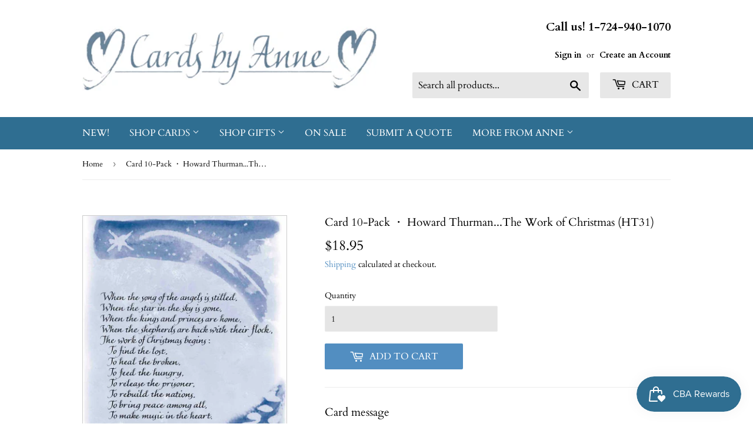

--- FILE ---
content_type: text/html; charset=utf-8
request_url: https://shop.cardsbyanne.com/products/ht31
body_size: 26293
content:
<!doctype html>
<html class="no-touch no-js" lang="en">
<head>
  <script>(function(H){H.className=H.className.replace(/\bno-js\b/,'js')})(document.documentElement)</script>
  <!-- Basic page needs ================================================== -->
  <meta charset="utf-8">
  <meta http-equiv="X-UA-Compatible" content="IE=edge,chrome=1">

  
  <link rel="shortcut icon" href="//shop.cardsbyanne.com/cdn/shop/files/cbafavicon_32x32.jpg?v=1630882020" type="image/png" />
  

  <!-- Title and description ================================================== -->
  <title>
  Card 10-Pack ・ Howard Thurman...The Work of Christmas (HT31) &ndash; Cards By Anne
  </title>

  
    <meta name="description" content="For over 35 years, Cards by Anne has specialized in hand-calligraphied cards that uplift the spirit. Our unique designs pair simple elegance with profound wisdom to speak to the heart. We have over 300 designs which can be paired with magnets, bookmarks, and large prints, and Anne is always adding new cards.">
  
  
  <!-- Product meta ================================================== -->
  <!-- ADDED BY JACKSON FOR FB VERIFICATION -->
  <meta name="facebook-domain-verification" content="z94pcc7cvxdo0xmofry9ry0sx2ctjv" />

<!-- /snippets/social-meta-tags.liquid -->




<meta property="og:site_name" content="Cards By Anne">
<meta property="og:url" content="https://cardsbyanne.com/products/ht31">
<meta property="og:title" content="Card 10-Pack ・ Howard Thurman...The Work of Christmas (HT31)">
<meta property="og:type" content="product">
<meta property="og:description" content="For over 35 years, Cards by Anne has specialized in hand-calligraphied cards that uplift the spirit. Our unique designs pair simple elegance with profound wisdom to speak to the heart. We have over 300 designs which can be paired with magnets, bookmarks, and large prints, and Anne is always adding new cards.">

  <meta property="og:price:amount" content="18.95">
  <meta property="og:price:currency" content="USD">

<meta property="og:image" content="http://shop.cardsbyanne.com/cdn/shop/files/HT31Front_1200x1200.jpg?v=1704935764"><meta property="og:image" content="http://shop.cardsbyanne.com/cdn/shop/files/HT31Back_1200x1200.jpg?v=1704935764">
<meta property="og:image:secure_url" content="https://shop.cardsbyanne.com/cdn/shop/files/HT31Front_1200x1200.jpg?v=1704935764"><meta property="og:image:secure_url" content="https://shop.cardsbyanne.com/cdn/shop/files/HT31Back_1200x1200.jpg?v=1704935764">


<meta name="twitter:card" content="summary_large_image">
<meta name="twitter:title" content="Card 10-Pack ・ Howard Thurman...The Work of Christmas (HT31)">
<meta name="twitter:description" content="For over 35 years, Cards by Anne has specialized in hand-calligraphied cards that uplift the spirit. Our unique designs pair simple elegance with profound wisdom to speak to the heart. We have over 300 designs which can be paired with magnets, bookmarks, and large prints, and Anne is always adding new cards.">


  <!-- CSS3 variables ================================================== -->
  <style data-shopify>
  :root {
    --color-body-text: #000000;
    --color-body: #ffffff;
  }
</style>


  <!-- Helpers ================================================== -->
  <link rel="canonical" href="https://cardsbyanne.com/products/ht31">
  <meta name="viewport" content="width=device-width,initial-scale=1">

  <!-- CSS ================================================== -->
  <link href="//shop.cardsbyanne.com/cdn/shop/t/2/assets/theme.scss.css?v=72386043008701890481764106782" rel="stylesheet" type="text/css" media="all" />

  <script>

    var moneyFormat = '${{amount}}';

    var theme = {
      strings:{
        product:{
          unavailable: "Unavailable",
          will_be_in_stock_after:"Will be in stock after [date]",
          only_left:"Only 1 left!",
          unitPrice: "Unit price",
          unitPriceSeparator: "per"
        },
        navigation:{
          more_link: "More"
        },
        map:{
          addressError: "Error looking up that address",
          addressNoResults: "No results for that address",
          addressQueryLimit: "You have exceeded the Google API usage limit. Consider upgrading to a \u003ca href=\"https:\/\/developers.google.com\/maps\/premium\/usage-limits\"\u003ePremium Plan\u003c\/a\u003e.",
          authError: "There was a problem authenticating your Google Maps API Key."
        }
      },
      settings:{
        cartType: "page"
      }
    };</script>

  <!-- Header hook for plugins ================================================== -->
  <script>window.performance && window.performance.mark && window.performance.mark('shopify.content_for_header.start');</script><meta name="facebook-domain-verification" content="u2lnzgql3kixn6e0w8pdh8ne49v51t">
<meta name="google-site-verification" content="HXaUct1vQJA5vLLw1aeMZBU864fQJI96OL6oiEjwAxU">
<meta id="shopify-digital-wallet" name="shopify-digital-wallet" content="/58146619543/digital_wallets/dialog">
<meta name="shopify-checkout-api-token" content="7c1b07595b04dc9fb0347c1739010843">
<meta id="in-context-paypal-metadata" data-shop-id="58146619543" data-venmo-supported="false" data-environment="production" data-locale="en_US" data-paypal-v4="true" data-currency="USD">
<link rel="alternate" type="application/json+oembed" href="https://cardsbyanne.com/products/ht31.oembed">
<script async="async" src="/checkouts/internal/preloads.js?locale=en-US"></script>
<link rel="preconnect" href="https://shop.app" crossorigin="anonymous">
<script async="async" src="https://shop.app/checkouts/internal/preloads.js?locale=en-US&shop_id=58146619543" crossorigin="anonymous"></script>
<script id="apple-pay-shop-capabilities" type="application/json">{"shopId":58146619543,"countryCode":"US","currencyCode":"USD","merchantCapabilities":["supports3DS"],"merchantId":"gid:\/\/shopify\/Shop\/58146619543","merchantName":"Cards By Anne","requiredBillingContactFields":["postalAddress","email","phone"],"requiredShippingContactFields":["postalAddress","email","phone"],"shippingType":"shipping","supportedNetworks":["visa","masterCard","amex","discover","elo","jcb"],"total":{"type":"pending","label":"Cards By Anne","amount":"1.00"},"shopifyPaymentsEnabled":true,"supportsSubscriptions":true}</script>
<script id="shopify-features" type="application/json">{"accessToken":"7c1b07595b04dc9fb0347c1739010843","betas":["rich-media-storefront-analytics"],"domain":"shop.cardsbyanne.com","predictiveSearch":true,"shopId":58146619543,"locale":"en"}</script>
<script>var Shopify = Shopify || {};
Shopify.shop = "cards-by-anne.myshopify.com";
Shopify.locale = "en";
Shopify.currency = {"active":"USD","rate":"1.0"};
Shopify.country = "US";
Shopify.theme = {"name":"Supply","id":124817080471,"schema_name":"Supply","schema_version":"9.5.1","theme_store_id":679,"role":"main"};
Shopify.theme.handle = "null";
Shopify.theme.style = {"id":null,"handle":null};
Shopify.cdnHost = "shop.cardsbyanne.com/cdn";
Shopify.routes = Shopify.routes || {};
Shopify.routes.root = "/";</script>
<script type="module">!function(o){(o.Shopify=o.Shopify||{}).modules=!0}(window);</script>
<script>!function(o){function n(){var o=[];function n(){o.push(Array.prototype.slice.apply(arguments))}return n.q=o,n}var t=o.Shopify=o.Shopify||{};t.loadFeatures=n(),t.autoloadFeatures=n()}(window);</script>
<script>
  window.ShopifyPay = window.ShopifyPay || {};
  window.ShopifyPay.apiHost = "shop.app\/pay";
  window.ShopifyPay.redirectState = null;
</script>
<script id="shop-js-analytics" type="application/json">{"pageType":"product"}</script>
<script defer="defer" async type="module" src="//shop.cardsbyanne.com/cdn/shopifycloud/shop-js/modules/v2/client.init-shop-cart-sync_D0dqhulL.en.esm.js"></script>
<script defer="defer" async type="module" src="//shop.cardsbyanne.com/cdn/shopifycloud/shop-js/modules/v2/chunk.common_CpVO7qML.esm.js"></script>
<script type="module">
  await import("//shop.cardsbyanne.com/cdn/shopifycloud/shop-js/modules/v2/client.init-shop-cart-sync_D0dqhulL.en.esm.js");
await import("//shop.cardsbyanne.com/cdn/shopifycloud/shop-js/modules/v2/chunk.common_CpVO7qML.esm.js");

  window.Shopify.SignInWithShop?.initShopCartSync?.({"fedCMEnabled":true,"windoidEnabled":true});

</script>
<script>
  window.Shopify = window.Shopify || {};
  if (!window.Shopify.featureAssets) window.Shopify.featureAssets = {};
  window.Shopify.featureAssets['shop-js'] = {"shop-cart-sync":["modules/v2/client.shop-cart-sync_D9bwt38V.en.esm.js","modules/v2/chunk.common_CpVO7qML.esm.js"],"init-fed-cm":["modules/v2/client.init-fed-cm_BJ8NPuHe.en.esm.js","modules/v2/chunk.common_CpVO7qML.esm.js"],"init-shop-email-lookup-coordinator":["modules/v2/client.init-shop-email-lookup-coordinator_pVrP2-kG.en.esm.js","modules/v2/chunk.common_CpVO7qML.esm.js"],"shop-cash-offers":["modules/v2/client.shop-cash-offers_CNh7FWN-.en.esm.js","modules/v2/chunk.common_CpVO7qML.esm.js","modules/v2/chunk.modal_DKF6x0Jh.esm.js"],"init-shop-cart-sync":["modules/v2/client.init-shop-cart-sync_D0dqhulL.en.esm.js","modules/v2/chunk.common_CpVO7qML.esm.js"],"init-windoid":["modules/v2/client.init-windoid_DaoAelzT.en.esm.js","modules/v2/chunk.common_CpVO7qML.esm.js"],"shop-toast-manager":["modules/v2/client.shop-toast-manager_1DND8Tac.en.esm.js","modules/v2/chunk.common_CpVO7qML.esm.js"],"pay-button":["modules/v2/client.pay-button_CFeQi1r6.en.esm.js","modules/v2/chunk.common_CpVO7qML.esm.js"],"shop-button":["modules/v2/client.shop-button_Ca94MDdQ.en.esm.js","modules/v2/chunk.common_CpVO7qML.esm.js"],"shop-login-button":["modules/v2/client.shop-login-button_DPYNfp1Z.en.esm.js","modules/v2/chunk.common_CpVO7qML.esm.js","modules/v2/chunk.modal_DKF6x0Jh.esm.js"],"avatar":["modules/v2/client.avatar_BTnouDA3.en.esm.js"],"shop-follow-button":["modules/v2/client.shop-follow-button_BMKh4nJE.en.esm.js","modules/v2/chunk.common_CpVO7qML.esm.js","modules/v2/chunk.modal_DKF6x0Jh.esm.js"],"init-customer-accounts-sign-up":["modules/v2/client.init-customer-accounts-sign-up_CJXi5kRN.en.esm.js","modules/v2/client.shop-login-button_DPYNfp1Z.en.esm.js","modules/v2/chunk.common_CpVO7qML.esm.js","modules/v2/chunk.modal_DKF6x0Jh.esm.js"],"init-shop-for-new-customer-accounts":["modules/v2/client.init-shop-for-new-customer-accounts_BoBxkgWu.en.esm.js","modules/v2/client.shop-login-button_DPYNfp1Z.en.esm.js","modules/v2/chunk.common_CpVO7qML.esm.js","modules/v2/chunk.modal_DKF6x0Jh.esm.js"],"init-customer-accounts":["modules/v2/client.init-customer-accounts_DCuDTzpR.en.esm.js","modules/v2/client.shop-login-button_DPYNfp1Z.en.esm.js","modules/v2/chunk.common_CpVO7qML.esm.js","modules/v2/chunk.modal_DKF6x0Jh.esm.js"],"checkout-modal":["modules/v2/client.checkout-modal_U_3e4VxF.en.esm.js","modules/v2/chunk.common_CpVO7qML.esm.js","modules/v2/chunk.modal_DKF6x0Jh.esm.js"],"lead-capture":["modules/v2/client.lead-capture_DEgn0Z8u.en.esm.js","modules/v2/chunk.common_CpVO7qML.esm.js","modules/v2/chunk.modal_DKF6x0Jh.esm.js"],"shop-login":["modules/v2/client.shop-login_CoM5QKZ_.en.esm.js","modules/v2/chunk.common_CpVO7qML.esm.js","modules/v2/chunk.modal_DKF6x0Jh.esm.js"],"payment-terms":["modules/v2/client.payment-terms_BmrqWn8r.en.esm.js","modules/v2/chunk.common_CpVO7qML.esm.js","modules/v2/chunk.modal_DKF6x0Jh.esm.js"]};
</script>
<script>(function() {
  var isLoaded = false;
  function asyncLoad() {
    if (isLoaded) return;
    isLoaded = true;
    var urls = ["https:\/\/js.smile.io\/v1\/smile-shopify.js?shop=cards-by-anne.myshopify.com"];
    for (var i = 0; i < urls.length; i++) {
      var s = document.createElement('script');
      s.type = 'text/javascript';
      s.async = true;
      s.src = urls[i];
      var x = document.getElementsByTagName('script')[0];
      x.parentNode.insertBefore(s, x);
    }
  };
  if(window.attachEvent) {
    window.attachEvent('onload', asyncLoad);
  } else {
    window.addEventListener('load', asyncLoad, false);
  }
})();</script>
<script id="__st">var __st={"a":58146619543,"offset":-18000,"reqid":"deb63065-ed2a-4a03-86d7-3b79e63b8083-1764164504","pageurl":"shop.cardsbyanne.com\/products\/ht31","u":"eaa768d6cfe1","p":"product","rtyp":"product","rid":7033738264727};</script>
<script>window.ShopifyPaypalV4VisibilityTracking = true;</script>
<script id="captcha-bootstrap">!function(){'use strict';const t='contact',e='account',n='new_comment',o=[[t,t],['blogs',n],['comments',n],[t,'customer']],c=[[e,'customer_login'],[e,'guest_login'],[e,'recover_customer_password'],[e,'create_customer']],r=t=>t.map((([t,e])=>`form[action*='/${t}']:not([data-nocaptcha='true']) input[name='form_type'][value='${e}']`)).join(','),a=t=>()=>t?[...document.querySelectorAll(t)].map((t=>t.form)):[];function s(){const t=[...o],e=r(t);return a(e)}const i='password',u='form_key',d=['recaptcha-v3-token','g-recaptcha-response','h-captcha-response',i],f=()=>{try{return window.sessionStorage}catch{return}},m='__shopify_v',_=t=>t.elements[u];function p(t,e,n=!1){try{const o=window.sessionStorage,c=JSON.parse(o.getItem(e)),{data:r}=function(t){const{data:e,action:n}=t;return t[m]||n?{data:e,action:n}:{data:t,action:n}}(c);for(const[e,n]of Object.entries(r))t.elements[e]&&(t.elements[e].value=n);n&&o.removeItem(e)}catch(o){console.error('form repopulation failed',{error:o})}}const l='form_type',E='cptcha';function T(t){t.dataset[E]=!0}const w=window,h=w.document,L='Shopify',v='ce_forms',y='captcha';let A=!1;((t,e)=>{const n=(g='f06e6c50-85a8-45c8-87d0-21a2b65856fe',I='https://cdn.shopify.com/shopifycloud/storefront-forms-hcaptcha/ce_storefront_forms_captcha_hcaptcha.v1.5.2.iife.js',D={infoText:'Protected by hCaptcha',privacyText:'Privacy',termsText:'Terms'},(t,e,n)=>{const o=w[L][v],c=o.bindForm;if(c)return c(t,g,e,D).then(n);var r;o.q.push([[t,g,e,D],n]),r=I,A||(h.body.append(Object.assign(h.createElement('script'),{id:'captcha-provider',async:!0,src:r})),A=!0)});var g,I,D;w[L]=w[L]||{},w[L][v]=w[L][v]||{},w[L][v].q=[],w[L][y]=w[L][y]||{},w[L][y].protect=function(t,e){n(t,void 0,e),T(t)},Object.freeze(w[L][y]),function(t,e,n,w,h,L){const[v,y,A,g]=function(t,e,n){const i=e?o:[],u=t?c:[],d=[...i,...u],f=r(d),m=r(i),_=r(d.filter((([t,e])=>n.includes(e))));return[a(f),a(m),a(_),s()]}(w,h,L),I=t=>{const e=t.target;return e instanceof HTMLFormElement?e:e&&e.form},D=t=>v().includes(t);t.addEventListener('submit',(t=>{const e=I(t);if(!e)return;const n=D(e)&&!e.dataset.hcaptchaBound&&!e.dataset.recaptchaBound,o=_(e),c=g().includes(e)&&(!o||!o.value);(n||c)&&t.preventDefault(),c&&!n&&(function(t){try{if(!f())return;!function(t){const e=f();if(!e)return;const n=_(t);if(!n)return;const o=n.value;o&&e.removeItem(o)}(t);const e=Array.from(Array(32),(()=>Math.random().toString(36)[2])).join('');!function(t,e){_(t)||t.append(Object.assign(document.createElement('input'),{type:'hidden',name:u})),t.elements[u].value=e}(t,e),function(t,e){const n=f();if(!n)return;const o=[...t.querySelectorAll(`input[type='${i}']`)].map((({name:t})=>t)),c=[...d,...o],r={};for(const[a,s]of new FormData(t).entries())c.includes(a)||(r[a]=s);n.setItem(e,JSON.stringify({[m]:1,action:t.action,data:r}))}(t,e)}catch(e){console.error('failed to persist form',e)}}(e),e.submit())}));const S=(t,e)=>{t&&!t.dataset[E]&&(n(t,e.some((e=>e===t))),T(t))};for(const o of['focusin','change'])t.addEventListener(o,(t=>{const e=I(t);D(e)&&S(e,y())}));const B=e.get('form_key'),M=e.get(l),P=B&&M;t.addEventListener('DOMContentLoaded',(()=>{const t=y();if(P)for(const e of t)e.elements[l].value===M&&p(e,B);[...new Set([...A(),...v().filter((t=>'true'===t.dataset.shopifyCaptcha))])].forEach((e=>S(e,t)))}))}(h,new URLSearchParams(w.location.search),n,t,e,['guest_login'])})(!1,!0)}();</script>
<script integrity="sha256-52AcMU7V7pcBOXWImdc/TAGTFKeNjmkeM1Pvks/DTgc=" data-source-attribution="shopify.loadfeatures" defer="defer" src="//shop.cardsbyanne.com/cdn/shopifycloud/storefront/assets/storefront/load_feature-81c60534.js" crossorigin="anonymous"></script>
<script crossorigin="anonymous" defer="defer" src="//shop.cardsbyanne.com/cdn/shopifycloud/storefront/assets/shopify_pay/storefront-65b4c6d7.js?v=20250812"></script>
<script data-source-attribution="shopify.dynamic_checkout.dynamic.init">var Shopify=Shopify||{};Shopify.PaymentButton=Shopify.PaymentButton||{isStorefrontPortableWallets:!0,init:function(){window.Shopify.PaymentButton.init=function(){};var t=document.createElement("script");t.src="https://shop.cardsbyanne.com/cdn/shopifycloud/portable-wallets/latest/portable-wallets.en.js",t.type="module",document.head.appendChild(t)}};
</script>
<script data-source-attribution="shopify.dynamic_checkout.buyer_consent">
  function portableWalletsHideBuyerConsent(e){var t=document.getElementById("shopify-buyer-consent"),n=document.getElementById("shopify-subscription-policy-button");t&&n&&(t.classList.add("hidden"),t.setAttribute("aria-hidden","true"),n.removeEventListener("click",e))}function portableWalletsShowBuyerConsent(e){var t=document.getElementById("shopify-buyer-consent"),n=document.getElementById("shopify-subscription-policy-button");t&&n&&(t.classList.remove("hidden"),t.removeAttribute("aria-hidden"),n.addEventListener("click",e))}window.Shopify?.PaymentButton&&(window.Shopify.PaymentButton.hideBuyerConsent=portableWalletsHideBuyerConsent,window.Shopify.PaymentButton.showBuyerConsent=portableWalletsShowBuyerConsent);
</script>
<script data-source-attribution="shopify.dynamic_checkout.cart.bootstrap">document.addEventListener("DOMContentLoaded",(function(){function t(){return document.querySelector("shopify-accelerated-checkout-cart, shopify-accelerated-checkout")}if(t())Shopify.PaymentButton.init();else{new MutationObserver((function(e,n){t()&&(Shopify.PaymentButton.init(),n.disconnect())})).observe(document.body,{childList:!0,subtree:!0})}}));
</script>
<link id="shopify-accelerated-checkout-styles" rel="stylesheet" media="screen" href="https://shop.cardsbyanne.com/cdn/shopifycloud/portable-wallets/latest/accelerated-checkout-backwards-compat.css" crossorigin="anonymous">
<style id="shopify-accelerated-checkout-cart">
        #shopify-buyer-consent {
  margin-top: 1em;
  display: inline-block;
  width: 100%;
}

#shopify-buyer-consent.hidden {
  display: none;
}

#shopify-subscription-policy-button {
  background: none;
  border: none;
  padding: 0;
  text-decoration: underline;
  font-size: inherit;
  cursor: pointer;
}

#shopify-subscription-policy-button::before {
  box-shadow: none;
}

      </style>

<script>window.performance && window.performance.mark && window.performance.mark('shopify.content_for_header.end');</script>

  
  

  <script src="//shop.cardsbyanne.com/cdn/shop/t/2/assets/jquery-2.2.3.min.js?v=58211863146907186831626718541" type="text/javascript"></script>

  <script src="//shop.cardsbyanne.com/cdn/shop/t/2/assets/lazysizes.min.js?v=8147953233334221341626718542" async="async"></script>
  <script src="//shop.cardsbyanne.com/cdn/shop/t/2/assets/vendor.js?v=106177282645720727331626718544" defer="defer"></script>
  <script src="//shop.cardsbyanne.com/cdn/shop/t/2/assets/theme.js?v=155320442140653123401627088445" defer="defer"></script>



    <script>
    
      
    window.ufeStore = {
      collections: [426487578863,272551542935,273265918103,273265852567],
      tags: 'best-seller,christmas,holiday,Thurman'.split(','),
      selectedVariantId: 40618995482775,
      moneyFormat: "${{amount}}",
      moneyFormatWithCurrency: "${{amount}} USD",
      currency: "USD",
      customerId: null,
      productAvailable: true,
      productMapping: []
    }
    
    
      window.ufeStore.cartTotal = 0;
      
    
    
    
    window.isUfeInstalled = false;
    function ufeScriptLoader(scriptUrl) {
        var element = document.createElement('script');
        element.src = scriptUrl;
        element.type = 'text/javascript';
        document.getElementsByTagName('head')[0].appendChild(element);
    }
    if(window.isUfeInstalled) console.log('%c UFE: Funnel Engines ⚡️ Full Throttle  🦾😎!', 'font-weight: bold; letter-spacing: 2px; font-family: system-ui, -apple-system, BlinkMacSystemFont, "Segoe UI", "Roboto", "Oxygen", "Ubuntu", Arial, sans-serif;font-size: 20px;color: rgb(25, 124, 255); text-shadow: 2px 2px 0 rgb(62, 246, 255)');
    if(!('noModule' in HTMLScriptElement.prototype) && window.isUfeInstalled) {
        ufeScriptLoader('https://ufe.helixo.co/scripts/sdk.es5.min.js');
        console.log('UFE: ES5 Script Loading');
    }
    </script>
    
    
    <!-- BEGIN app block: shopify://apps/klaviyo-email-marketing-sms/blocks/klaviyo-onsite-embed/2632fe16-c075-4321-a88b-50b567f42507 -->












  <script async src="https://static.klaviyo.com/onsite/js/Y8pnZb/klaviyo.js?company_id=Y8pnZb"></script>
  <script>!function(){if(!window.klaviyo){window._klOnsite=window._klOnsite||[];try{window.klaviyo=new Proxy({},{get:function(n,i){return"push"===i?function(){var n;(n=window._klOnsite).push.apply(n,arguments)}:function(){for(var n=arguments.length,o=new Array(n),w=0;w<n;w++)o[w]=arguments[w];var t="function"==typeof o[o.length-1]?o.pop():void 0,e=new Promise((function(n){window._klOnsite.push([i].concat(o,[function(i){t&&t(i),n(i)}]))}));return e}}})}catch(n){window.klaviyo=window.klaviyo||[],window.klaviyo.push=function(){var n;(n=window._klOnsite).push.apply(n,arguments)}}}}();</script>

  
    <script id="viewed_product">
      if (item == null) {
        var _learnq = _learnq || [];

        var MetafieldReviews = null
        var MetafieldYotpoRating = null
        var MetafieldYotpoCount = null
        var MetafieldLooxRating = null
        var MetafieldLooxCount = null
        var okendoProduct = null
        var okendoProductReviewCount = null
        var okendoProductReviewAverageValue = null
        try {
          // The following fields are used for Customer Hub recently viewed in order to add reviews.
          // This information is not part of __kla_viewed. Instead, it is part of __kla_viewed_reviewed_items
          MetafieldReviews = {};
          MetafieldYotpoRating = null
          MetafieldYotpoCount = null
          MetafieldLooxRating = null
          MetafieldLooxCount = null

          okendoProduct = null
          // If the okendo metafield is not legacy, it will error, which then requires the new json formatted data
          if (okendoProduct && 'error' in okendoProduct) {
            okendoProduct = null
          }
          okendoProductReviewCount = okendoProduct ? okendoProduct.reviewCount : null
          okendoProductReviewAverageValue = okendoProduct ? okendoProduct.reviewAverageValue : null
        } catch (error) {
          console.error('Error in Klaviyo onsite reviews tracking:', error);
        }

        var item = {
          Name: "Card 10-Pack ・ Howard Thurman...The Work of Christmas (HT31)",
          ProductID: 7033738264727,
          Categories: ["Best Sellers","Cards","Christmas","Holiday"],
          ImageURL: "https://shop.cardsbyanne.com/cdn/shop/files/HT31Front_grande.jpg?v=1704935764",
          URL: "https://cardsbyanne.com/products/ht31",
          Brand: "Cards By Anne",
          Price: "$18.95",
          Value: "18.95",
          CompareAtPrice: "$0.00"
        };
        _learnq.push(['track', 'Viewed Product', item]);
        _learnq.push(['trackViewedItem', {
          Title: item.Name,
          ItemId: item.ProductID,
          Categories: item.Categories,
          ImageUrl: item.ImageURL,
          Url: item.URL,
          Metadata: {
            Brand: item.Brand,
            Price: item.Price,
            Value: item.Value,
            CompareAtPrice: item.CompareAtPrice
          },
          metafields:{
            reviews: MetafieldReviews,
            yotpo:{
              rating: MetafieldYotpoRating,
              count: MetafieldYotpoCount,
            },
            loox:{
              rating: MetafieldLooxRating,
              count: MetafieldLooxCount,
            },
            okendo: {
              rating: okendoProductReviewAverageValue,
              count: okendoProductReviewCount,
            }
          }
        }]);
      }
    </script>
  




  <script>
    window.klaviyoReviewsProductDesignMode = false
  </script>







<!-- END app block --><link href="https://monorail-edge.shopifysvc.com" rel="dns-prefetch">
<script>(function(){if ("sendBeacon" in navigator && "performance" in window) {try {var session_token_from_headers = performance.getEntriesByType('navigation')[0].serverTiming.find(x => x.name == '_s').description;} catch {var session_token_from_headers = undefined;}var session_cookie_matches = document.cookie.match(/_shopify_s=([^;]*)/);var session_token_from_cookie = session_cookie_matches && session_cookie_matches.length === 2 ? session_cookie_matches[1] : "";var session_token = session_token_from_headers || session_token_from_cookie || "";function handle_abandonment_event(e) {var entries = performance.getEntries().filter(function(entry) {return /monorail-edge.shopifysvc.com/.test(entry.name);});if (!window.abandonment_tracked && entries.length === 0) {window.abandonment_tracked = true;var currentMs = Date.now();var navigation_start = performance.timing.navigationStart;var payload = {shop_id: 58146619543,url: window.location.href,navigation_start,duration: currentMs - navigation_start,session_token,page_type: "product"};window.navigator.sendBeacon("https://monorail-edge.shopifysvc.com/v1/produce", JSON.stringify({schema_id: "online_store_buyer_site_abandonment/1.1",payload: payload,metadata: {event_created_at_ms: currentMs,event_sent_at_ms: currentMs}}));}}window.addEventListener('pagehide', handle_abandonment_event);}}());</script>
<script id="web-pixels-manager-setup">(function e(e,d,r,n,o){if(void 0===o&&(o={}),!Boolean(null===(a=null===(i=window.Shopify)||void 0===i?void 0:i.analytics)||void 0===a?void 0:a.replayQueue)){var i,a;window.Shopify=window.Shopify||{};var t=window.Shopify;t.analytics=t.analytics||{};var s=t.analytics;s.replayQueue=[],s.publish=function(e,d,r){return s.replayQueue.push([e,d,r]),!0};try{self.performance.mark("wpm:start")}catch(e){}var l=function(){var e={modern:/Edge?\/(1{2}[4-9]|1[2-9]\d|[2-9]\d{2}|\d{4,})\.\d+(\.\d+|)|Firefox\/(1{2}[4-9]|1[2-9]\d|[2-9]\d{2}|\d{4,})\.\d+(\.\d+|)|Chrom(ium|e)\/(9{2}|\d{3,})\.\d+(\.\d+|)|(Maci|X1{2}).+ Version\/(15\.\d+|(1[6-9]|[2-9]\d|\d{3,})\.\d+)([,.]\d+|)( \(\w+\)|)( Mobile\/\w+|) Safari\/|Chrome.+OPR\/(9{2}|\d{3,})\.\d+\.\d+|(CPU[ +]OS|iPhone[ +]OS|CPU[ +]iPhone|CPU IPhone OS|CPU iPad OS)[ +]+(15[._]\d+|(1[6-9]|[2-9]\d|\d{3,})[._]\d+)([._]\d+|)|Android:?[ /-](13[3-9]|1[4-9]\d|[2-9]\d{2}|\d{4,})(\.\d+|)(\.\d+|)|Android.+Firefox\/(13[5-9]|1[4-9]\d|[2-9]\d{2}|\d{4,})\.\d+(\.\d+|)|Android.+Chrom(ium|e)\/(13[3-9]|1[4-9]\d|[2-9]\d{2}|\d{4,})\.\d+(\.\d+|)|SamsungBrowser\/([2-9]\d|\d{3,})\.\d+/,legacy:/Edge?\/(1[6-9]|[2-9]\d|\d{3,})\.\d+(\.\d+|)|Firefox\/(5[4-9]|[6-9]\d|\d{3,})\.\d+(\.\d+|)|Chrom(ium|e)\/(5[1-9]|[6-9]\d|\d{3,})\.\d+(\.\d+|)([\d.]+$|.*Safari\/(?![\d.]+ Edge\/[\d.]+$))|(Maci|X1{2}).+ Version\/(10\.\d+|(1[1-9]|[2-9]\d|\d{3,})\.\d+)([,.]\d+|)( \(\w+\)|)( Mobile\/\w+|) Safari\/|Chrome.+OPR\/(3[89]|[4-9]\d|\d{3,})\.\d+\.\d+|(CPU[ +]OS|iPhone[ +]OS|CPU[ +]iPhone|CPU IPhone OS|CPU iPad OS)[ +]+(10[._]\d+|(1[1-9]|[2-9]\d|\d{3,})[._]\d+)([._]\d+|)|Android:?[ /-](13[3-9]|1[4-9]\d|[2-9]\d{2}|\d{4,})(\.\d+|)(\.\d+|)|Mobile Safari.+OPR\/([89]\d|\d{3,})\.\d+\.\d+|Android.+Firefox\/(13[5-9]|1[4-9]\d|[2-9]\d{2}|\d{4,})\.\d+(\.\d+|)|Android.+Chrom(ium|e)\/(13[3-9]|1[4-9]\d|[2-9]\d{2}|\d{4,})\.\d+(\.\d+|)|Android.+(UC? ?Browser|UCWEB|U3)[ /]?(15\.([5-9]|\d{2,})|(1[6-9]|[2-9]\d|\d{3,})\.\d+)\.\d+|SamsungBrowser\/(5\.\d+|([6-9]|\d{2,})\.\d+)|Android.+MQ{2}Browser\/(14(\.(9|\d{2,})|)|(1[5-9]|[2-9]\d|\d{3,})(\.\d+|))(\.\d+|)|K[Aa][Ii]OS\/(3\.\d+|([4-9]|\d{2,})\.\d+)(\.\d+|)/},d=e.modern,r=e.legacy,n=navigator.userAgent;return n.match(d)?"modern":n.match(r)?"legacy":"unknown"}(),u="modern"===l?"modern":"legacy",c=(null!=n?n:{modern:"",legacy:""})[u],f=function(e){return[e.baseUrl,"/wpm","/b",e.hashVersion,"modern"===e.buildTarget?"m":"l",".js"].join("")}({baseUrl:d,hashVersion:r,buildTarget:u}),m=function(e){var d=e.version,r=e.bundleTarget,n=e.surface,o=e.pageUrl,i=e.monorailEndpoint;return{emit:function(e){var a=e.status,t=e.errorMsg,s=(new Date).getTime(),l=JSON.stringify({metadata:{event_sent_at_ms:s},events:[{schema_id:"web_pixels_manager_load/3.1",payload:{version:d,bundle_target:r,page_url:o,status:a,surface:n,error_msg:t},metadata:{event_created_at_ms:s}}]});if(!i)return console&&console.warn&&console.warn("[Web Pixels Manager] No Monorail endpoint provided, skipping logging."),!1;try{return self.navigator.sendBeacon.bind(self.navigator)(i,l)}catch(e){}var u=new XMLHttpRequest;try{return u.open("POST",i,!0),u.setRequestHeader("Content-Type","text/plain"),u.send(l),!0}catch(e){return console&&console.warn&&console.warn("[Web Pixels Manager] Got an unhandled error while logging to Monorail."),!1}}}}({version:r,bundleTarget:l,surface:e.surface,pageUrl:self.location.href,monorailEndpoint:e.monorailEndpoint});try{o.browserTarget=l,function(e){var d=e.src,r=e.async,n=void 0===r||r,o=e.onload,i=e.onerror,a=e.sri,t=e.scriptDataAttributes,s=void 0===t?{}:t,l=document.createElement("script"),u=document.querySelector("head"),c=document.querySelector("body");if(l.async=n,l.src=d,a&&(l.integrity=a,l.crossOrigin="anonymous"),s)for(var f in s)if(Object.prototype.hasOwnProperty.call(s,f))try{l.dataset[f]=s[f]}catch(e){}if(o&&l.addEventListener("load",o),i&&l.addEventListener("error",i),u)u.appendChild(l);else{if(!c)throw new Error("Did not find a head or body element to append the script");c.appendChild(l)}}({src:f,async:!0,onload:function(){if(!function(){var e,d;return Boolean(null===(d=null===(e=window.Shopify)||void 0===e?void 0:e.analytics)||void 0===d?void 0:d.initialized)}()){var d=window.webPixelsManager.init(e)||void 0;if(d){var r=window.Shopify.analytics;r.replayQueue.forEach((function(e){var r=e[0],n=e[1],o=e[2];d.publishCustomEvent(r,n,o)})),r.replayQueue=[],r.publish=d.publishCustomEvent,r.visitor=d.visitor,r.initialized=!0}}},onerror:function(){return m.emit({status:"failed",errorMsg:"".concat(f," has failed to load")})},sri:function(e){var d=/^sha384-[A-Za-z0-9+/=]+$/;return"string"==typeof e&&d.test(e)}(c)?c:"",scriptDataAttributes:o}),m.emit({status:"loading"})}catch(e){m.emit({status:"failed",errorMsg:(null==e?void 0:e.message)||"Unknown error"})}}})({shopId: 58146619543,storefrontBaseUrl: "https://cardsbyanne.com",extensionsBaseUrl: "https://extensions.shopifycdn.com/cdn/shopifycloud/web-pixels-manager",monorailEndpoint: "https://monorail-edge.shopifysvc.com/unstable/produce_batch",surface: "storefront-renderer",enabledBetaFlags: ["2dca8a86"],webPixelsConfigList: [{"id":"501580015","configuration":"{\"config\":\"{\\\"pixel_id\\\":\\\"G-ZPPWR7TVM1\\\",\\\"target_country\\\":\\\"US\\\",\\\"gtag_events\\\":[{\\\"type\\\":\\\"search\\\",\\\"action_label\\\":[\\\"G-ZPPWR7TVM1\\\",\\\"AW-1014225297\\\/ludfCJO7z6gZEJGzz-MD\\\"]},{\\\"type\\\":\\\"begin_checkout\\\",\\\"action_label\\\":[\\\"G-ZPPWR7TVM1\\\",\\\"AW-1014225297\\\/hjyOCJm7z6gZEJGzz-MD\\\"]},{\\\"type\\\":\\\"view_item\\\",\\\"action_label\\\":[\\\"G-ZPPWR7TVM1\\\",\\\"AW-1014225297\\\/SF7dCLyuz6gZEJGzz-MD\\\",\\\"MC-K5JJY7WYQX\\\"]},{\\\"type\\\":\\\"purchase\\\",\\\"action_label\\\":[\\\"G-ZPPWR7TVM1\\\",\\\"AW-1014225297\\\/zbRDCLauz6gZEJGzz-MD\\\",\\\"MC-K5JJY7WYQX\\\"]},{\\\"type\\\":\\\"page_view\\\",\\\"action_label\\\":[\\\"G-ZPPWR7TVM1\\\",\\\"AW-1014225297\\\/lMDuCLmuz6gZEJGzz-MD\\\",\\\"MC-K5JJY7WYQX\\\"]},{\\\"type\\\":\\\"add_payment_info\\\",\\\"action_label\\\":[\\\"G-ZPPWR7TVM1\\\",\\\"AW-1014225297\\\/rbeFCJy7z6gZEJGzz-MD\\\"]},{\\\"type\\\":\\\"add_to_cart\\\",\\\"action_label\\\":[\\\"G-ZPPWR7TVM1\\\",\\\"AW-1014225297\\\/h2hFCJa7z6gZEJGzz-MD\\\"]}],\\\"enable_monitoring_mode\\\":false}\"}","eventPayloadVersion":"v1","runtimeContext":"OPEN","scriptVersion":"b2a88bafab3e21179ed38636efcd8a93","type":"APP","apiClientId":1780363,"privacyPurposes":[],"dataSharingAdjustments":{"protectedCustomerApprovalScopes":["read_customer_address","read_customer_email","read_customer_name","read_customer_personal_data","read_customer_phone"]}},{"id":"194707695","configuration":"{\"pixel_id\":\"545785863230583\",\"pixel_type\":\"facebook_pixel\",\"metaapp_system_user_token\":\"-\"}","eventPayloadVersion":"v1","runtimeContext":"OPEN","scriptVersion":"ca16bc87fe92b6042fbaa3acc2fbdaa6","type":"APP","apiClientId":2329312,"privacyPurposes":["ANALYTICS","MARKETING","SALE_OF_DATA"],"dataSharingAdjustments":{"protectedCustomerApprovalScopes":["read_customer_address","read_customer_email","read_customer_name","read_customer_personal_data","read_customer_phone"]}},{"id":"74744047","configuration":"{\"tagID\":\"2614252367688\"}","eventPayloadVersion":"v1","runtimeContext":"STRICT","scriptVersion":"18031546ee651571ed29edbe71a3550b","type":"APP","apiClientId":3009811,"privacyPurposes":["ANALYTICS","MARKETING","SALE_OF_DATA"],"dataSharingAdjustments":{"protectedCustomerApprovalScopes":["read_customer_address","read_customer_email","read_customer_name","read_customer_personal_data","read_customer_phone"]}},{"id":"shopify-app-pixel","configuration":"{}","eventPayloadVersion":"v1","runtimeContext":"STRICT","scriptVersion":"0450","apiClientId":"shopify-pixel","type":"APP","privacyPurposes":["ANALYTICS","MARKETING"]},{"id":"shopify-custom-pixel","eventPayloadVersion":"v1","runtimeContext":"LAX","scriptVersion":"0450","apiClientId":"shopify-pixel","type":"CUSTOM","privacyPurposes":["ANALYTICS","MARKETING"]}],isMerchantRequest: false,initData: {"shop":{"name":"Cards By Anne","paymentSettings":{"currencyCode":"USD"},"myshopifyDomain":"cards-by-anne.myshopify.com","countryCode":"US","storefrontUrl":"https:\/\/cardsbyanne.com"},"customer":null,"cart":null,"checkout":null,"productVariants":[{"price":{"amount":18.95,"currencyCode":"USD"},"product":{"title":"Card 10-Pack ・ Howard Thurman...The Work of Christmas (HT31)","vendor":"Cards By Anne","id":"7033738264727","untranslatedTitle":"Card 10-Pack ・ Howard Thurman...The Work of Christmas (HT31)","url":"\/products\/ht31","type":"Card"},"id":"40618995482775","image":{"src":"\/\/shop.cardsbyanne.com\/cdn\/shop\/files\/HT31Front.jpg?v=1704935764"},"sku":"HT31","title":"Default Title","untranslatedTitle":"Default Title"}],"purchasingCompany":null},},"https://shop.cardsbyanne.com/cdn","ae1676cfwd2530674p4253c800m34e853cb",{"modern":"","legacy":""},{"shopId":"58146619543","storefrontBaseUrl":"https:\/\/cardsbyanne.com","extensionBaseUrl":"https:\/\/extensions.shopifycdn.com\/cdn\/shopifycloud\/web-pixels-manager","surface":"storefront-renderer","enabledBetaFlags":"[\"2dca8a86\"]","isMerchantRequest":"false","hashVersion":"ae1676cfwd2530674p4253c800m34e853cb","publish":"custom","events":"[[\"page_viewed\",{}],[\"product_viewed\",{\"productVariant\":{\"price\":{\"amount\":18.95,\"currencyCode\":\"USD\"},\"product\":{\"title\":\"Card 10-Pack ・ Howard Thurman...The Work of Christmas (HT31)\",\"vendor\":\"Cards By Anne\",\"id\":\"7033738264727\",\"untranslatedTitle\":\"Card 10-Pack ・ Howard Thurman...The Work of Christmas (HT31)\",\"url\":\"\/products\/ht31\",\"type\":\"Card\"},\"id\":\"40618995482775\",\"image\":{\"src\":\"\/\/shop.cardsbyanne.com\/cdn\/shop\/files\/HT31Front.jpg?v=1704935764\"},\"sku\":\"HT31\",\"title\":\"Default Title\",\"untranslatedTitle\":\"Default Title\"}}]]"});</script><script>
  window.ShopifyAnalytics = window.ShopifyAnalytics || {};
  window.ShopifyAnalytics.meta = window.ShopifyAnalytics.meta || {};
  window.ShopifyAnalytics.meta.currency = 'USD';
  var meta = {"product":{"id":7033738264727,"gid":"gid:\/\/shopify\/Product\/7033738264727","vendor":"Cards By Anne","type":"Card","variants":[{"id":40618995482775,"price":1895,"name":"Card 10-Pack ・ Howard Thurman...The Work of Christmas (HT31)","public_title":null,"sku":"HT31"}],"remote":false},"page":{"pageType":"product","resourceType":"product","resourceId":7033738264727}};
  for (var attr in meta) {
    window.ShopifyAnalytics.meta[attr] = meta[attr];
  }
</script>
<script class="analytics">
  (function () {
    var customDocumentWrite = function(content) {
      var jquery = null;

      if (window.jQuery) {
        jquery = window.jQuery;
      } else if (window.Checkout && window.Checkout.$) {
        jquery = window.Checkout.$;
      }

      if (jquery) {
        jquery('body').append(content);
      }
    };

    var hasLoggedConversion = function(token) {
      if (token) {
        return document.cookie.indexOf('loggedConversion=' + token) !== -1;
      }
      return false;
    }

    var setCookieIfConversion = function(token) {
      if (token) {
        var twoMonthsFromNow = new Date(Date.now());
        twoMonthsFromNow.setMonth(twoMonthsFromNow.getMonth() + 2);

        document.cookie = 'loggedConversion=' + token + '; expires=' + twoMonthsFromNow;
      }
    }

    var trekkie = window.ShopifyAnalytics.lib = window.trekkie = window.trekkie || [];
    if (trekkie.integrations) {
      return;
    }
    trekkie.methods = [
      'identify',
      'page',
      'ready',
      'track',
      'trackForm',
      'trackLink'
    ];
    trekkie.factory = function(method) {
      return function() {
        var args = Array.prototype.slice.call(arguments);
        args.unshift(method);
        trekkie.push(args);
        return trekkie;
      };
    };
    for (var i = 0; i < trekkie.methods.length; i++) {
      var key = trekkie.methods[i];
      trekkie[key] = trekkie.factory(key);
    }
    trekkie.load = function(config) {
      trekkie.config = config || {};
      trekkie.config.initialDocumentCookie = document.cookie;
      var first = document.getElementsByTagName('script')[0];
      var script = document.createElement('script');
      script.type = 'text/javascript';
      script.onerror = function(e) {
        var scriptFallback = document.createElement('script');
        scriptFallback.type = 'text/javascript';
        scriptFallback.onerror = function(error) {
                var Monorail = {
      produce: function produce(monorailDomain, schemaId, payload) {
        var currentMs = new Date().getTime();
        var event = {
          schema_id: schemaId,
          payload: payload,
          metadata: {
            event_created_at_ms: currentMs,
            event_sent_at_ms: currentMs
          }
        };
        return Monorail.sendRequest("https://" + monorailDomain + "/v1/produce", JSON.stringify(event));
      },
      sendRequest: function sendRequest(endpointUrl, payload) {
        // Try the sendBeacon API
        if (window && window.navigator && typeof window.navigator.sendBeacon === 'function' && typeof window.Blob === 'function' && !Monorail.isIos12()) {
          var blobData = new window.Blob([payload], {
            type: 'text/plain'
          });

          if (window.navigator.sendBeacon(endpointUrl, blobData)) {
            return true;
          } // sendBeacon was not successful

        } // XHR beacon

        var xhr = new XMLHttpRequest();

        try {
          xhr.open('POST', endpointUrl);
          xhr.setRequestHeader('Content-Type', 'text/plain');
          xhr.send(payload);
        } catch (e) {
          console.log(e);
        }

        return false;
      },
      isIos12: function isIos12() {
        return window.navigator.userAgent.lastIndexOf('iPhone; CPU iPhone OS 12_') !== -1 || window.navigator.userAgent.lastIndexOf('iPad; CPU OS 12_') !== -1;
      }
    };
    Monorail.produce('monorail-edge.shopifysvc.com',
      'trekkie_storefront_load_errors/1.1',
      {shop_id: 58146619543,
      theme_id: 124817080471,
      app_name: "storefront",
      context_url: window.location.href,
      source_url: "//shop.cardsbyanne.com/cdn/s/trekkie.storefront.3c703df509f0f96f3237c9daa54e2777acf1a1dd.min.js"});

        };
        scriptFallback.async = true;
        scriptFallback.src = '//shop.cardsbyanne.com/cdn/s/trekkie.storefront.3c703df509f0f96f3237c9daa54e2777acf1a1dd.min.js';
        first.parentNode.insertBefore(scriptFallback, first);
      };
      script.async = true;
      script.src = '//shop.cardsbyanne.com/cdn/s/trekkie.storefront.3c703df509f0f96f3237c9daa54e2777acf1a1dd.min.js';
      first.parentNode.insertBefore(script, first);
    };
    trekkie.load(
      {"Trekkie":{"appName":"storefront","development":false,"defaultAttributes":{"shopId":58146619543,"isMerchantRequest":null,"themeId":124817080471,"themeCityHash":"1790872154462038750","contentLanguage":"en","currency":"USD","eventMetadataId":"9246c4f0-d4f7-4e9e-aa8d-49735f39db52"},"isServerSideCookieWritingEnabled":true,"monorailRegion":"shop_domain","enabledBetaFlags":["f0df213a"]},"Session Attribution":{},"S2S":{"facebookCapiEnabled":true,"source":"trekkie-storefront-renderer","apiClientId":580111}}
    );

    var loaded = false;
    trekkie.ready(function() {
      if (loaded) return;
      loaded = true;

      window.ShopifyAnalytics.lib = window.trekkie;

      var originalDocumentWrite = document.write;
      document.write = customDocumentWrite;
      try { window.ShopifyAnalytics.merchantGoogleAnalytics.call(this); } catch(error) {};
      document.write = originalDocumentWrite;

      window.ShopifyAnalytics.lib.page(null,{"pageType":"product","resourceType":"product","resourceId":7033738264727,"shopifyEmitted":true});

      var match = window.location.pathname.match(/checkouts\/(.+)\/(thank_you|post_purchase)/)
      var token = match? match[1]: undefined;
      if (!hasLoggedConversion(token)) {
        setCookieIfConversion(token);
        window.ShopifyAnalytics.lib.track("Viewed Product",{"currency":"USD","variantId":40618995482775,"productId":7033738264727,"productGid":"gid:\/\/shopify\/Product\/7033738264727","name":"Card 10-Pack ・ Howard Thurman...The Work of Christmas (HT31)","price":"18.95","sku":"HT31","brand":"Cards By Anne","variant":null,"category":"Card","nonInteraction":true,"remote":false},undefined,undefined,{"shopifyEmitted":true});
      window.ShopifyAnalytics.lib.track("monorail:\/\/trekkie_storefront_viewed_product\/1.1",{"currency":"USD","variantId":40618995482775,"productId":7033738264727,"productGid":"gid:\/\/shopify\/Product\/7033738264727","name":"Card 10-Pack ・ Howard Thurman...The Work of Christmas (HT31)","price":"18.95","sku":"HT31","brand":"Cards By Anne","variant":null,"category":"Card","nonInteraction":true,"remote":false,"referer":"https:\/\/shop.cardsbyanne.com\/products\/ht31"});
      }
    });


        var eventsListenerScript = document.createElement('script');
        eventsListenerScript.async = true;
        eventsListenerScript.src = "//shop.cardsbyanne.com/cdn/shopifycloud/storefront/assets/shop_events_listener-3da45d37.js";
        document.getElementsByTagName('head')[0].appendChild(eventsListenerScript);

})();</script>
  <script>
  if (!window.ga || (window.ga && typeof window.ga !== 'function')) {
    window.ga = function ga() {
      (window.ga.q = window.ga.q || []).push(arguments);
      if (window.Shopify && window.Shopify.analytics && typeof window.Shopify.analytics.publish === 'function') {
        window.Shopify.analytics.publish("ga_stub_called", {}, {sendTo: "google_osp_migration"});
      }
      console.error("Shopify's Google Analytics stub called with:", Array.from(arguments), "\nSee https://help.shopify.com/manual/promoting-marketing/pixels/pixel-migration#google for more information.");
    };
    if (window.Shopify && window.Shopify.analytics && typeof window.Shopify.analytics.publish === 'function') {
      window.Shopify.analytics.publish("ga_stub_initialized", {}, {sendTo: "google_osp_migration"});
    }
  }
</script>
<script
  defer
  src="https://shop.cardsbyanne.com/cdn/shopifycloud/perf-kit/shopify-perf-kit-2.1.2.min.js"
  data-application="storefront-renderer"
  data-shop-id="58146619543"
  data-render-region="gcp-us-central1"
  data-page-type="product"
  data-theme-instance-id="124817080471"
  data-theme-name="Supply"
  data-theme-version="9.5.1"
  data-monorail-region="shop_domain"
  data-resource-timing-sampling-rate="10"
  data-shs="true"
  data-shs-beacon="true"
  data-shs-export-with-fetch="true"
  data-shs-logs-sample-rate="1"
></script>
</head>

<body id="card-10-pack-howard-thurman-the-work-of-christmas-ht31" class="template-product">

  <div id="shopify-section-header" class="shopify-section header-section"><header class="site-header" role="banner" data-section-id="header" data-section-type="header-section">
  <div class="wrapper">

    <div class="grid--full">
      <div class="grid-item large--one-half">
        
          <div class="h1 header-logo" itemscope itemtype="http://schema.org/Organization">
        
          
          

          <a href="/" itemprop="url">
            <div class="lazyload__image-wrapper no-js header-logo__image" style="max-width:px;">
              <div style="padding-top:21.85929648241206%;">
                <img class="lazyload js"
                  data-src="//shop.cardsbyanne.com/cdn/shop/files/logo_{width}x.jpg?v=1626932256"
                  data-widths="[180, 360, 540, 720, 900, 1080, 1296, 1512, 1728, 2048]"
                  data-aspectratio="4.574712643678161"
                  data-sizes="auto"
                  alt="Cards By Anne"
                  style="width:px;">
              </div>
            </div>
            <noscript>
              
              <img src="//shop.cardsbyanne.com/cdn/shop/files/logo_small.jpg?v=1626932256"
                srcset="//shop.cardsbyanne.com/cdn/shop/files/logo_small.jpg?v=1626932256 1x, //shop.cardsbyanne.com/cdn/shop/files/logo.jpg?v=1626932256 2x"
                alt="Cards By Anne"
                itemprop="logo"
                style="max-width:px;">
            </noscript>
          </a>
          
        
          </div>
        
      </div>

      <div class="grid-item large--one-half text-center large--text-right">
        
          <div class="site-header--text-links">
            
              
                <a class="site-header--announcement-link" href="tel:17249401070">
              

                <p>Call us! 1-724-940-1070</p>

              
                </a>
              
            

            
              <span class="site-header--meta-links medium-down--hide">
                
                  <a href="/account/login" id="customer_login_link">Sign in</a>
                  <span class="site-header--spacer">or</span>
                  <a href="/account/register" id="customer_register_link">Create an Account</a>
                
              </span>
            
          </div>

          <br class="medium-down--hide">
        

        <form action="/search" method="get" class="search-bar" role="search">
  <input type="hidden" name="type" value="product">

  <input type="search" name="q" value="" placeholder="Search all products..." aria-label="Search all products...">
  <button type="submit" class="search-bar--submit icon-fallback-text">
    <span class="icon icon-search" aria-hidden="true"></span>
    <span class="fallback-text">Search</span>
  </button>
</form>


        <a href="/cart" class="header-cart-btn cart-toggle">
          <span class="icon icon-cart"></span>
          Cart <span class="cart-count cart-badge--desktop hidden-count">0</span>
        </a>
      </div>
    </div>

  </div>
</header>

<div id="mobileNavBar">
  <div class="display-table-cell">
    <button class="menu-toggle mobileNavBar-link" aria-controls="navBar" aria-expanded="false"><span class="icon icon-hamburger" aria-hidden="true"></span>Menu</button>
  </div>
  <div class="display-table-cell">
    <a href="/cart" class="cart-toggle mobileNavBar-link">
      <span class="icon icon-cart"></span>
      Cart <span class="cart-count hidden-count">0</span>
    </a>
  </div>
</div>

<nav class="nav-bar" id="navBar" role="navigation">
  <div class="wrapper">
    <form action="/search" method="get" class="search-bar" role="search">
  <input type="hidden" name="type" value="product">

  <input type="search" name="q" value="" placeholder="Search all products..." aria-label="Search all products...">
  <button type="submit" class="search-bar--submit icon-fallback-text">
    <span class="icon icon-search" aria-hidden="true"></span>
    <span class="fallback-text">Search</span>
  </button>
</form>

    <ul class="mobile-nav" id="MobileNav">
  
  <li class="large--hide">
    <a href="/">Home</a>
  </li>
  
  
    
      <li>
        <a
          href="/collections/new"
          class="mobile-nav--link"
          data-meganav-type="child"
          >
            New!
        </a>
      </li>
    
  
    
      
      <li
        class="mobile-nav--has-dropdown "
        aria-haspopup="true">
        <a
          href="/collections/cards"
          class="mobile-nav--link"
          data-meganav-type="parent"
          >
            Shop Cards
        </a>
        <button class="icon icon-arrow-down mobile-nav--button"
          aria-expanded="false"
          aria-label="Shop Cards Menu">
        </button>
        <ul
          id="MenuParent-2"
          class="mobile-nav--dropdown mobile-nav--has-grandchildren"
          data-meganav-dropdown>
          
            
              <li>
                <a
                  href="/collections/best-sellers"
                  class="mobile-nav--link"
                  data-meganav-type="child"
                  >
                    Best Sellers
                </a>
              </li>
            
          
            
            
              <li
                class="mobile-nav--has-dropdown mobile-nav--has-dropdown-grandchild "
                aria-haspopup="true">
                <a
                  href="/collections/assorted-card-packs"
                  class="mobile-nav--link"
                  data-meganav-type="parent"
                  >
                    Assorted Card Packs
                </a>
                <button class="icon icon-arrow-down mobile-nav--button"
                  aria-expanded="false"
                  aria-label="Assorted Card Packs Menu">
                </button>
                <ul
                  id="MenuChildren-2-2"
                  class="mobile-nav--dropdown-grandchild"
                  data-meganav-dropdown>
                  
                    <li>
                      <a
                        href="/collections/assorted-10-packs"
                        class="mobile-nav--link"
                        data-meganav-type="child"
                        >
                          Assorted 10-Card Packs
                        </a>
                    </li>
                  
                    <li>
                      <a
                        href="/collections/assorted-5-pack"
                        class="mobile-nav--link"
                        data-meganav-type="child"
                        >
                          Assorted 5-Card Packs
                        </a>
                    </li>
                  
                </ul>
              </li>
            
          
            
              <li>
                <a
                  href="/collections/sympathy"
                  class="mobile-nav--link"
                  data-meganav-type="child"
                  >
                    Sympathy
                </a>
              </li>
            
          
            
              <li>
                <a
                  href="/collections/birthday"
                  class="mobile-nav--link"
                  data-meganav-type="child"
                  >
                    Birthday
                </a>
              </li>
            
          
            
              <li>
                <a
                  href="/collections/thank-you"
                  class="mobile-nav--link"
                  data-meganav-type="child"
                  >
                    Thank You
                </a>
              </li>
            
          
            
              <li>
                <a
                  href="/collections/all-occasion"
                  class="mobile-nav--link"
                  data-meganav-type="child"
                  >
                    All Occasion
                </a>
              </li>
            
          
            
              <li>
                <a
                  href="/collections/friendship"
                  class="mobile-nav--link"
                  data-meganav-type="child"
                  >
                    Friendship
                </a>
              </li>
            
          
            
              <li>
                <a
                  href="/collections/encouragement-get-well"
                  class="mobile-nav--link"
                  data-meganav-type="child"
                  >
                    Encouragement &amp; Get Well
                </a>
              </li>
            
          
            
              <li>
                <a
                  href="/collections/irish"
                  class="mobile-nav--link"
                  data-meganav-type="child"
                  >
                    Irish
                </a>
              </li>
            
          
            
            
              <li
                class="mobile-nav--has-dropdown mobile-nav--has-dropdown-grandchild "
                aria-haspopup="true">
                <a
                  href="/collections/christian"
                  class="mobile-nav--link"
                  data-meganav-type="parent"
                  >
                    Christian
                </a>
                <button class="icon icon-arrow-down mobile-nav--button"
                  aria-expanded="false"
                  aria-label="Christian Menu">
                </button>
                <ul
                  id="MenuChildren-2-10"
                  class="mobile-nav--dropdown-grandchild"
                  data-meganav-dropdown>
                  
                    <li>
                      <a
                        href="/collections/christian-all-occasion"
                        class="mobile-nav--link"
                        data-meganav-type="child"
                        >
                          Christian All Occasion
                        </a>
                    </li>
                  
                    <li>
                      <a
                        href="/collections/christian-encourgaement-get-well"
                        class="mobile-nav--link"
                        data-meganav-type="child"
                        >
                          Christian Encouragement &amp; Get Well
                        </a>
                    </li>
                  
                    <li>
                      <a
                        href="/collections/lenten"
                        class="mobile-nav--link"
                        data-meganav-type="child"
                        >
                          Lenten
                        </a>
                    </li>
                  
                    <li>
                      <a
                        href="/collections/sacraments-celebrations"
                        class="mobile-nav--link"
                        data-meganav-type="child"
                        >
                          Sacraments &amp; Celebrations
                        </a>
                    </li>
                  
                    <li>
                      <a
                        href="/collections/mccauley"
                        class="mobile-nav--link"
                        data-meganav-type="child"
                        >
                          Catherine McAuley
                        </a>
                    </li>
                  
                    <li>
                      <a
                        href="/collections/james-martin"
                        class="mobile-nav--link"
                        data-meganav-type="child"
                        >
                          James Martin
                        </a>
                    </li>
                  
                    <li>
                      <a
                        href="/collections/joan-chittister"
                        class="mobile-nav--link"
                        data-meganav-type="child"
                        >
                          Joan Chittister
                        </a>
                    </li>
                  
                    <li>
                      <a
                        href="/collections/pope-francis"
                        class="mobile-nav--link"
                        data-meganav-type="child"
                        >
                          Pope Francis
                        </a>
                    </li>
                  
                    <li>
                      <a
                        href="/collections/christian-spanish"
                        class="mobile-nav--link"
                        data-meganav-type="child"
                        >
                          Spanish Christian
                        </a>
                    </li>
                  
                </ul>
              </li>
            
          
            
              <li>
                <a
                  href="/collections/special-occasion"
                  class="mobile-nav--link"
                  data-meganav-type="child"
                  >
                    Special Occasion
                </a>
              </li>
            
          
            
            
              <li
                class="mobile-nav--has-dropdown mobile-nav--has-dropdown-grandchild "
                aria-haspopup="true">
                <a
                  href="/collections/holiday"
                  class="mobile-nav--link"
                  data-meganav-type="parent"
                  >
                    Holiday
                </a>
                <button class="icon icon-arrow-down mobile-nav--button"
                  aria-expanded="false"
                  aria-label="Holiday Menu">
                </button>
                <ul
                  id="MenuChildren-2-12"
                  class="mobile-nav--dropdown-grandchild"
                  data-meganav-dropdown>
                  
                    <li>
                      <a
                        href="/collections/christmas"
                        class="mobile-nav--link"
                        data-meganav-type="child"
                        >
                          Christmas
                        </a>
                    </li>
                  
                    <li>
                      <a
                        href="/collections/thanksgiving"
                        class="mobile-nav--link"
                        data-meganav-type="child"
                        >
                          Thanksgiving
                        </a>
                    </li>
                  
                    <li>
                      <a
                        href="/collections/easter"
                        class="mobile-nav--link"
                        data-meganav-type="child"
                        >
                          Easter
                        </a>
                    </li>
                  
                </ul>
              </li>
            
          
            
              <li>
                <a
                  href="/pages/personalize-your-cards"
                  class="mobile-nav--link"
                  data-meganav-type="child"
                  >
                    Personalize Your Cards
                </a>
              </li>
            
          
        </ul>
      </li>
    
  
    
      
      <li
        class="mobile-nav--has-dropdown "
        aria-haspopup="true">
        <a
          href="/collections/gifts-1"
          class="mobile-nav--link"
          data-meganav-type="parent"
          >
            Shop Gifts
        </a>
        <button class="icon icon-arrow-down mobile-nav--button"
          aria-expanded="false"
          aria-label="Shop Gifts Menu">
        </button>
        <ul
          id="MenuParent-3"
          class="mobile-nav--dropdown "
          data-meganav-dropdown>
          
            
              <li>
                <a
                  href="/collections/magnets"
                  class="mobile-nav--link"
                  data-meganav-type="child"
                  >
                    Magnets
                </a>
              </li>
            
          
            
              <li>
                <a
                  href="/collections/crosses-1"
                  class="mobile-nav--link"
                  data-meganav-type="child"
                  >
                    Crosses
                </a>
              </li>
            
          
            
              <li>
                <a
                  href="/collections/combo-packs"
                  class="mobile-nav--link"
                  data-meganav-type="child"
                  >
                    Combo Packs
                </a>
              </li>
            
          
            
              <li>
                <a
                  href="/products/dailyexamen"
                  class="mobile-nav--link"
                  data-meganav-type="child"
                  >
                    Daily Examen
                </a>
              </li>
            
          
            
              <li>
                <a
                  href="/collections/books"
                  class="mobile-nav--link"
                  data-meganav-type="child"
                  >
                    Anne&#39;s Books
                </a>
              </li>
            
          
            
              <li>
                <a
                  href="/products/pjm1"
                  class="mobile-nav--link"
                  data-meganav-type="child"
                  >
                    New Serenity Prayer
                </a>
              </li>
            
          
            
              <li>
                <a
                  href="/collections/coloring-cards"
                  class="mobile-nav--link"
                  data-meganav-type="child"
                  >
                    Coloring Cards
                </a>
              </li>
            
          
            
              <li>
                <a
                  href="/collections/bookmarks"
                  class="mobile-nav--link"
                  data-meganav-type="child"
                  >
                    Bookmarks
                </a>
              </li>
            
          
            
              <li>
                <a
                  href="/collections/unlaminated-bookmarks"
                  class="mobile-nav--link"
                  data-meganav-type="child"
                  >
                    Bookmarks-Unlaminated 10 Packs
                </a>
              </li>
            
          
            
              <li>
                <a
                  href="/collections/assorted-5-pack"
                  class="mobile-nav--link"
                  data-meganav-type="child"
                  >
                    Assorted 5-Card Packs
                </a>
              </li>
            
          
            
              <li>
                <a
                  href="/collections/large-prints"
                  class="mobile-nav--link"
                  data-meganav-type="child"
                  >
                    Large Prints
                </a>
              </li>
            
          
            
              <li>
                <a
                  href="/collections/gifts"
                  class="mobile-nav--link"
                  data-meganav-type="child"
                  >
                    Gift Cards
                </a>
              </li>
            
          
        </ul>
      </li>
    
  
    
      <li>
        <a
          href="/collections/clearance"
          class="mobile-nav--link"
          data-meganav-type="child"
          >
            On Sale
        </a>
      </li>
    
  
    
      <li>
        <a
          href="/pages/submit-a-quote"
          class="mobile-nav--link"
          data-meganav-type="child"
          >
            Submit a Quote
        </a>
      </li>
    
  
    
      
      <li
        class="mobile-nav--has-dropdown "
        aria-haspopup="true">
        <a
          href="/pages/annes-speaking-schedule-and-topics"
          class="mobile-nav--link"
          data-meganav-type="parent"
          >
            More from Anne
        </a>
        <button class="icon icon-arrow-down mobile-nav--button"
          aria-expanded="false"
          aria-label="More from Anne Menu">
        </button>
        <ul
          id="MenuParent-6"
          class="mobile-nav--dropdown "
          data-meganav-dropdown>
          
            
              <li>
                <a
                  href="/collections/books"
                  class="mobile-nav--link"
                  data-meganav-type="child"
                  >
                    Anne&#39;s Books
                </a>
              </li>
            
          
            
              <li>
                <a
                  href="/pages/annes-speaking-schedule-and-topics"
                  class="mobile-nav--link"
                  data-meganav-type="child"
                  >
                    Speaking Schedule and Topics
                </a>
              </li>
            
          
            
              <li>
                <a
                  href="/pages/resources-for-your-journey"
                  class="mobile-nav--link"
                  data-meganav-type="child"
                  >
                    Resources for Your Journey
                </a>
              </li>
            
          
        </ul>
      </li>
    
  

  
    
      <li class="customer-navlink large--hide"><a href="/account/login" id="customer_login_link">Sign in</a></li>
      <li class="customer-navlink large--hide"><a href="/account/register" id="customer_register_link">Create an Account</a></li>
    
  
</ul>

    <ul class="site-nav" id="AccessibleNav">
  
  <li class="large--hide">
    <a href="/">Home</a>
  </li>
  
  
    
      <li>
        <a
          href="/collections/new"
          class="site-nav--link"
          data-meganav-type="child"
          >
            New!
        </a>
      </li>
    
  
    
      
      <li
        class="site-nav--has-dropdown "
        aria-haspopup="true">
        <a
          href="/collections/cards"
          class="site-nav--link"
          data-meganav-type="parent"
          aria-controls="MenuParent-2"
          aria-expanded="false"
          >
            Shop Cards
            <span class="icon icon-arrow-down" aria-hidden="true"></span>
        </a>
        <ul
          id="MenuParent-2"
          class="site-nav--dropdown site-nav--has-grandchildren"
          data-meganav-dropdown>
          
            
              <li>
                <a
                  href="/collections/best-sellers"
                  class="site-nav--link"
                  data-meganav-type="child"
                  
                  tabindex="-1">
                    Best Sellers
                </a>
              </li>
            
          
            
            
              <li
                class="site-nav--has-dropdown site-nav--has-dropdown-grandchild "
                aria-haspopup="true">
                <a
                  href="/collections/assorted-card-packs"
                  class="site-nav--link"
                  aria-controls="MenuChildren-2-2"
                  data-meganav-type="parent"
                  
                  tabindex="-1">
                    Assorted Card Packs
                    <span class="icon icon-arrow-down" aria-hidden="true"></span>
                </a>
                <ul
                  id="MenuChildren-2-2"
                  class="site-nav--dropdown-grandchild"
                  data-meganav-dropdown>
                  
                    <li>
                      <a
                        href="/collections/assorted-10-packs"
                        class="site-nav--link"
                        data-meganav-type="child"
                        
                        tabindex="-1">
                          Assorted 10-Card Packs
                        </a>
                    </li>
                  
                    <li>
                      <a
                        href="/collections/assorted-5-pack"
                        class="site-nav--link"
                        data-meganav-type="child"
                        
                        tabindex="-1">
                          Assorted 5-Card Packs
                        </a>
                    </li>
                  
                </ul>
              </li>
            
          
            
              <li>
                <a
                  href="/collections/sympathy"
                  class="site-nav--link"
                  data-meganav-type="child"
                  
                  tabindex="-1">
                    Sympathy
                </a>
              </li>
            
          
            
              <li>
                <a
                  href="/collections/birthday"
                  class="site-nav--link"
                  data-meganav-type="child"
                  
                  tabindex="-1">
                    Birthday
                </a>
              </li>
            
          
            
              <li>
                <a
                  href="/collections/thank-you"
                  class="site-nav--link"
                  data-meganav-type="child"
                  
                  tabindex="-1">
                    Thank You
                </a>
              </li>
            
          
            
              <li>
                <a
                  href="/collections/all-occasion"
                  class="site-nav--link"
                  data-meganav-type="child"
                  
                  tabindex="-1">
                    All Occasion
                </a>
              </li>
            
          
            
              <li>
                <a
                  href="/collections/friendship"
                  class="site-nav--link"
                  data-meganav-type="child"
                  
                  tabindex="-1">
                    Friendship
                </a>
              </li>
            
          
            
              <li>
                <a
                  href="/collections/encouragement-get-well"
                  class="site-nav--link"
                  data-meganav-type="child"
                  
                  tabindex="-1">
                    Encouragement &amp; Get Well
                </a>
              </li>
            
          
            
              <li>
                <a
                  href="/collections/irish"
                  class="site-nav--link"
                  data-meganav-type="child"
                  
                  tabindex="-1">
                    Irish
                </a>
              </li>
            
          
            
            
              <li
                class="site-nav--has-dropdown site-nav--has-dropdown-grandchild "
                aria-haspopup="true">
                <a
                  href="/collections/christian"
                  class="site-nav--link"
                  aria-controls="MenuChildren-2-10"
                  data-meganav-type="parent"
                  
                  tabindex="-1">
                    Christian
                    <span class="icon icon-arrow-down" aria-hidden="true"></span>
                </a>
                <ul
                  id="MenuChildren-2-10"
                  class="site-nav--dropdown-grandchild"
                  data-meganav-dropdown>
                  
                    <li>
                      <a
                        href="/collections/christian-all-occasion"
                        class="site-nav--link"
                        data-meganav-type="child"
                        
                        tabindex="-1">
                          Christian All Occasion
                        </a>
                    </li>
                  
                    <li>
                      <a
                        href="/collections/christian-encourgaement-get-well"
                        class="site-nav--link"
                        data-meganav-type="child"
                        
                        tabindex="-1">
                          Christian Encouragement &amp; Get Well
                        </a>
                    </li>
                  
                    <li>
                      <a
                        href="/collections/lenten"
                        class="site-nav--link"
                        data-meganav-type="child"
                        
                        tabindex="-1">
                          Lenten
                        </a>
                    </li>
                  
                    <li>
                      <a
                        href="/collections/sacraments-celebrations"
                        class="site-nav--link"
                        data-meganav-type="child"
                        
                        tabindex="-1">
                          Sacraments &amp; Celebrations
                        </a>
                    </li>
                  
                    <li>
                      <a
                        href="/collections/mccauley"
                        class="site-nav--link"
                        data-meganav-type="child"
                        
                        tabindex="-1">
                          Catherine McAuley
                        </a>
                    </li>
                  
                    <li>
                      <a
                        href="/collections/james-martin"
                        class="site-nav--link"
                        data-meganav-type="child"
                        
                        tabindex="-1">
                          James Martin
                        </a>
                    </li>
                  
                    <li>
                      <a
                        href="/collections/joan-chittister"
                        class="site-nav--link"
                        data-meganav-type="child"
                        
                        tabindex="-1">
                          Joan Chittister
                        </a>
                    </li>
                  
                    <li>
                      <a
                        href="/collections/pope-francis"
                        class="site-nav--link"
                        data-meganav-type="child"
                        
                        tabindex="-1">
                          Pope Francis
                        </a>
                    </li>
                  
                    <li>
                      <a
                        href="/collections/christian-spanish"
                        class="site-nav--link"
                        data-meganav-type="child"
                        
                        tabindex="-1">
                          Spanish Christian
                        </a>
                    </li>
                  
                </ul>
              </li>
            
          
            
              <li>
                <a
                  href="/collections/special-occasion"
                  class="site-nav--link"
                  data-meganav-type="child"
                  
                  tabindex="-1">
                    Special Occasion
                </a>
              </li>
            
          
            
            
              <li
                class="site-nav--has-dropdown site-nav--has-dropdown-grandchild "
                aria-haspopup="true">
                <a
                  href="/collections/holiday"
                  class="site-nav--link"
                  aria-controls="MenuChildren-2-12"
                  data-meganav-type="parent"
                  
                  tabindex="-1">
                    Holiday
                    <span class="icon icon-arrow-down" aria-hidden="true"></span>
                </a>
                <ul
                  id="MenuChildren-2-12"
                  class="site-nav--dropdown-grandchild"
                  data-meganav-dropdown>
                  
                    <li>
                      <a
                        href="/collections/christmas"
                        class="site-nav--link"
                        data-meganav-type="child"
                        
                        tabindex="-1">
                          Christmas
                        </a>
                    </li>
                  
                    <li>
                      <a
                        href="/collections/thanksgiving"
                        class="site-nav--link"
                        data-meganav-type="child"
                        
                        tabindex="-1">
                          Thanksgiving
                        </a>
                    </li>
                  
                    <li>
                      <a
                        href="/collections/easter"
                        class="site-nav--link"
                        data-meganav-type="child"
                        
                        tabindex="-1">
                          Easter
                        </a>
                    </li>
                  
                </ul>
              </li>
            
          
            
              <li>
                <a
                  href="/pages/personalize-your-cards"
                  class="site-nav--link"
                  data-meganav-type="child"
                  
                  tabindex="-1">
                    Personalize Your Cards
                </a>
              </li>
            
          
        </ul>
      </li>
    
  
    
      
      <li
        class="site-nav--has-dropdown "
        aria-haspopup="true">
        <a
          href="/collections/gifts-1"
          class="site-nav--link"
          data-meganav-type="parent"
          aria-controls="MenuParent-3"
          aria-expanded="false"
          >
            Shop Gifts
            <span class="icon icon-arrow-down" aria-hidden="true"></span>
        </a>
        <ul
          id="MenuParent-3"
          class="site-nav--dropdown "
          data-meganav-dropdown>
          
            
              <li>
                <a
                  href="/collections/magnets"
                  class="site-nav--link"
                  data-meganav-type="child"
                  
                  tabindex="-1">
                    Magnets
                </a>
              </li>
            
          
            
              <li>
                <a
                  href="/collections/crosses-1"
                  class="site-nav--link"
                  data-meganav-type="child"
                  
                  tabindex="-1">
                    Crosses
                </a>
              </li>
            
          
            
              <li>
                <a
                  href="/collections/combo-packs"
                  class="site-nav--link"
                  data-meganav-type="child"
                  
                  tabindex="-1">
                    Combo Packs
                </a>
              </li>
            
          
            
              <li>
                <a
                  href="/products/dailyexamen"
                  class="site-nav--link"
                  data-meganav-type="child"
                  
                  tabindex="-1">
                    Daily Examen
                </a>
              </li>
            
          
            
              <li>
                <a
                  href="/collections/books"
                  class="site-nav--link"
                  data-meganav-type="child"
                  
                  tabindex="-1">
                    Anne&#39;s Books
                </a>
              </li>
            
          
            
              <li>
                <a
                  href="/products/pjm1"
                  class="site-nav--link"
                  data-meganav-type="child"
                  
                  tabindex="-1">
                    New Serenity Prayer
                </a>
              </li>
            
          
            
              <li>
                <a
                  href="/collections/coloring-cards"
                  class="site-nav--link"
                  data-meganav-type="child"
                  
                  tabindex="-1">
                    Coloring Cards
                </a>
              </li>
            
          
            
              <li>
                <a
                  href="/collections/bookmarks"
                  class="site-nav--link"
                  data-meganav-type="child"
                  
                  tabindex="-1">
                    Bookmarks
                </a>
              </li>
            
          
            
              <li>
                <a
                  href="/collections/unlaminated-bookmarks"
                  class="site-nav--link"
                  data-meganav-type="child"
                  
                  tabindex="-1">
                    Bookmarks-Unlaminated 10 Packs
                </a>
              </li>
            
          
            
              <li>
                <a
                  href="/collections/assorted-5-pack"
                  class="site-nav--link"
                  data-meganav-type="child"
                  
                  tabindex="-1">
                    Assorted 5-Card Packs
                </a>
              </li>
            
          
            
              <li>
                <a
                  href="/collections/large-prints"
                  class="site-nav--link"
                  data-meganav-type="child"
                  
                  tabindex="-1">
                    Large Prints
                </a>
              </li>
            
          
            
              <li>
                <a
                  href="/collections/gifts"
                  class="site-nav--link"
                  data-meganav-type="child"
                  
                  tabindex="-1">
                    Gift Cards
                </a>
              </li>
            
          
        </ul>
      </li>
    
  
    
      <li>
        <a
          href="/collections/clearance"
          class="site-nav--link"
          data-meganav-type="child"
          >
            On Sale
        </a>
      </li>
    
  
    
      <li>
        <a
          href="/pages/submit-a-quote"
          class="site-nav--link"
          data-meganav-type="child"
          >
            Submit a Quote
        </a>
      </li>
    
  
    
      
      <li
        class="site-nav--has-dropdown "
        aria-haspopup="true">
        <a
          href="/pages/annes-speaking-schedule-and-topics"
          class="site-nav--link"
          data-meganav-type="parent"
          aria-controls="MenuParent-6"
          aria-expanded="false"
          >
            More from Anne
            <span class="icon icon-arrow-down" aria-hidden="true"></span>
        </a>
        <ul
          id="MenuParent-6"
          class="site-nav--dropdown "
          data-meganav-dropdown>
          
            
              <li>
                <a
                  href="/collections/books"
                  class="site-nav--link"
                  data-meganav-type="child"
                  
                  tabindex="-1">
                    Anne&#39;s Books
                </a>
              </li>
            
          
            
              <li>
                <a
                  href="/pages/annes-speaking-schedule-and-topics"
                  class="site-nav--link"
                  data-meganav-type="child"
                  
                  tabindex="-1">
                    Speaking Schedule and Topics
                </a>
              </li>
            
          
            
              <li>
                <a
                  href="/pages/resources-for-your-journey"
                  class="site-nav--link"
                  data-meganav-type="child"
                  
                  tabindex="-1">
                    Resources for Your Journey
                </a>
              </li>
            
          
        </ul>
      </li>
    
  

  
    
      <li class="customer-navlink large--hide"><a href="/account/login" id="customer_login_link">Sign in</a></li>
      <li class="customer-navlink large--hide"><a href="/account/register" id="customer_register_link">Create an Account</a></li>
    
  
</ul>

  </div>
</nav>




</div>

  <main class="wrapper main-content" role="main">

    

<div id="shopify-section-product-template" class="shopify-section product-template-section"><div id="ProductSection" data-section-id="product-template" data-section-type="product-template" data-zoom-toggle="zoom-in" data-zoom-enabled="true" data-related-enabled="" data-social-sharing="" data-show-compare-at-price="false" data-stock="false" data-incoming-transfer="false" data-ajax-cart-method="page">





<nav class="breadcrumb" role="navigation" aria-label="breadcrumbs">
  <a href="/" title="Back to the frontpage" id="breadcrumb-home">Home</a>

  
    <span class="divider" aria-hidden="true">&rsaquo;</span>
    <span class="breadcrumb--truncate">Card 10-Pack ・ Howard Thurman...The Work of Christmas (HT31)</span>

  
</nav>

<script>
  if(sessionStorage.breadcrumb) {
    theme.breadcrumbs = {};
    theme.breadcrumbs.collection = JSON.parse(sessionStorage.breadcrumb);
    var showCollection = false;var breadcrumbHTML = '<span class="divider" aria-hidden="true">&nbsp;&rsaquo;&nbsp;</span><a href="' + theme.breadcrumbs.collection.link + '" title="' + theme.breadcrumbs.collection.title + '">' + theme.breadcrumbs.collection.title + '</a>';
      var homeBreadcrumb = document.getElementById('breadcrumb-home');
      var productCollections = [{"id":426487578863,"handle":"best-sellers","title":"Best Sellers","updated_at":"2025-11-26T07:16:11-05:00","body_html":"","published_at":"2024-04-03T10:38:16-04:00","sort_order":"manual","template_suffix":"","disjunctive":false,"rules":[{"column":"tag","relation":"equals","condition":"best-seller"}],"published_scope":"global"},{"id":272551542935,"handle":"cards","title":"Cards","updated_at":"2025-11-26T07:16:11-05:00","body_html":"","published_at":"2021-07-21T22:51:10-04:00","sort_order":"best-selling","template_suffix":"","disjunctive":false,"rules":[{"column":"type","relation":"equals","condition":"Card"}],"published_scope":"global","image":{"created_at":"2021-09-06T18:58:14-04:00","alt":null,"width":2550,"height":3300,"src":"\/\/shop.cardsbyanne.com\/cdn\/shop\/collections\/a15.jpg?v=1630969095"}},{"id":273265918103,"handle":"christmas","title":"Christmas","updated_at":"2025-11-26T07:16:10-05:00","body_html":"\u003cp\u003eChristmas cards are sold in packs of 10 for $18.95. \u003cbr\u003eVolume Discount automatically applied if ordering 3 or more Holiday or Christmas 10-packs. ($16.95\/pack)\u003c\/p\u003e","published_at":"2021-07-28T19:27:24-04:00","sort_order":"manual","template_suffix":"","disjunctive":false,"rules":[{"column":"tag","relation":"equals","condition":"christmas"}],"published_scope":"global","image":{"created_at":"2021-09-06T18:46:25-04:00","alt":null,"width":1253,"height":1630,"src":"\/\/shop.cardsbyanne.com\/cdn\/shop\/collections\/h63_1.jpg?v=1630968386"}},{"id":273265852567,"handle":"holiday","title":"Holiday","updated_at":"2025-11-26T07:16:10-05:00","body_html":"\u003cp\u003eHoliday cards are sold in packs of 10 for $18.95. \u003cbr\u003eVolume Discount automatically applied if ordering 3 or more Holiday or Christmas 10-packs. ($16.95\/pack)\u003c\/p\u003e\n\u003cp\u003eThanksgiving and Easter cards are found in Special Occasion.\u003c\/p\u003e","published_at":"2021-07-28T19:26:50-04:00","sort_order":"manual","template_suffix":"","disjunctive":false,"rules":[{"column":"tag","relation":"equals","condition":"holiday"}],"published_scope":"global","image":{"created_at":"2021-09-05T16:40:09-04:00","alt":null,"width":3269,"height":2618,"src":"\/\/shop.cardsbyanne.com\/cdn\/shop\/collections\/ht32b.jpg?v=1630874410"}}];
      if (productCollections) {
        productCollections.forEach(function(collection) {
          if (collection.title === theme.breadcrumbs.collection.title) {
            showCollection = true;
          }
        });
      }
      if(homeBreadcrumb && showCollection) {
        homeBreadcrumb.insertAdjacentHTML('afterend', breadcrumbHTML);
      }}
</script>









<div class="grid" itemscope itemtype="http://schema.org/Product">
  <meta itemprop="url" content="https://cardsbyanne.com/products/ht31">
  <meta itemprop="image" content="//shop.cardsbyanne.com/cdn/shop/files/HT31Front_grande.jpg?v=1704935764">

  <div class="grid-item large--two-fifths">
    <div class="grid">
      <div class="grid-item large--eleven-twelfths text-center">
        <div class="product-photo-container" id="productPhotoContainer-product-template">
          
          
<div id="productPhotoWrapper-product-template-40493086605551" class="lazyload__image-wrapper" data-image-id="40493086605551" style="max-width: 791.4975845410628px">
              <div class="no-js product__image-wrapper" style="padding-top:129.37500000000003%;">
                <img id=""
                  
                  src="//shop.cardsbyanne.com/cdn/shop/files/HT31Front_300x300.jpg?v=1704935764"
                  
                  class="lazyload no-js lazypreload"
                  data-src="//shop.cardsbyanne.com/cdn/shop/files/HT31Front_{width}x.jpg?v=1704935764"
                  data-widths="[180, 360, 540, 720, 900, 1080, 1296, 1512, 1728, 2048]"
                  data-aspectratio="0.7729468599033816"
                  data-sizes="auto"
                  alt="When the song of the angels is stilled, When the star in the sky is gone, When the kings and princes are home, When the shepherds are back with their flock, The work of Christmas begins: To find the lost, To heal the broken, To feed the hungry, To release the prisoner, To rebuild the nations, To bring peace among all, To make music in the heart. - Howard Thurman"
                   data-zoom="//shop.cardsbyanne.com/cdn/shop/files/HT31Front_1024x1024@2x.jpg?v=1704935764">
              </div>
            </div>
            
              <noscript>
                <img src="//shop.cardsbyanne.com/cdn/shop/files/HT31Front_580x.jpg?v=1704935764"
                  srcset="//shop.cardsbyanne.com/cdn/shop/files/HT31Front_580x.jpg?v=1704935764 1x, //shop.cardsbyanne.com/cdn/shop/files/HT31Front_580x@2x.jpg?v=1704935764 2x"
                  alt="When the song of the angels is stilled, When the star in the sky is gone, When the kings and princes are home, When the shepherds are back with their flock, The work of Christmas begins: To find the lost, To heal the broken, To feed the hungry, To release the prisoner, To rebuild the nations, To bring peace among all, To make music in the heart. - Howard Thurman" style="opacity:1;">
              </noscript>
            
          
<div id="productPhotoWrapper-product-template-40493086638319" class="lazyload__image-wrapper hide" data-image-id="40493086638319" style="max-width: 791.4975845410628px">
              <div class="no-js product__image-wrapper" style="padding-top:129.37500000000003%;">
                <img id=""
                  
                  class="lazyload no-js lazypreload"
                  data-src="//shop.cardsbyanne.com/cdn/shop/files/HT31Back_{width}x.jpg?v=1704935764"
                  data-widths="[180, 360, 540, 720, 900, 1080, 1296, 1512, 1728, 2048]"
                  data-aspectratio="0.7729468599033816"
                  data-sizes="auto"
                  alt="Card 10-Pack ・ Howard Thurman...The Work of Christmas (HT31)"
                   data-zoom="//shop.cardsbyanne.com/cdn/shop/files/HT31Back_1024x1024@2x.jpg?v=1704935764">
              </div>
            </div>
            
          
        </div>

        
          <ul class="product-photo-thumbs grid-uniform" id="productThumbs-product-template">

            
              <li class="grid-item medium-down--one-quarter large--one-quarter">
                <a href="//shop.cardsbyanne.com/cdn/shop/files/HT31Front_1024x1024@2x.jpg?v=1704935764" class="product-photo-thumb product-photo-thumb-product-template" data-image-id="40493086605551">
                  <img src="//shop.cardsbyanne.com/cdn/shop/files/HT31Front_compact.jpg?v=1704935764" alt="When the song of the angels is stilled, When the star in the sky is gone, When the kings and princes are home, When the shepherds are back with their flock, The work of Christmas begins: To find the lost, To heal the broken, To feed the hungry, To release the prisoner, To rebuild the nations, To bring peace among all, To make music in the heart. - Howard Thurman">
                </a>
              </li>
            
              <li class="grid-item medium-down--one-quarter large--one-quarter">
                <a href="//shop.cardsbyanne.com/cdn/shop/files/HT31Back_1024x1024@2x.jpg?v=1704935764" class="product-photo-thumb product-photo-thumb-product-template" data-image-id="40493086638319">
                  <img src="//shop.cardsbyanne.com/cdn/shop/files/HT31Back_compact.jpg?v=1704935764" alt="Card 10-Pack ・ Howard Thurman...The Work of Christmas (HT31)">
                </a>
              </li>
            

          </ul>
        

      </div>
    </div>
  </div>

  <div class="grid-item large--three-fifths">

    <h1 class="h2" itemprop="name">Card 10-Pack ・ Howard Thurman...The Work of Christmas (HT31)</h1>

    

    <div itemprop="offers" itemscope itemtype="http://schema.org/Offer">

      

      <meta itemprop="priceCurrency" content="USD">
      <meta itemprop="price" content="18.95">

      <ul class="inline-list product-meta" data-price>
        <li>
          <span id="productPrice-product-template" class="h1">
            





<small aria-hidden="true">$18.95</small>
<span class="visually-hidden">$18.95</span>

          </span>
          <div class="product-price-unit " data-unit-price-container>
  <span class="visually-hidden">Unit price</span><span data-unit-price></span><span aria-hidden="true">/</span><span class="visually-hidden">&nbsp;per&nbsp;</span><span data-unit-price-base-unit><span></span></span>
</div>

        </li>
        
        
      </ul><div class="product__policies rte"><a href="/policies/shipping-policy">Shipping</a> calculated at checkout.
</div><hr id="variantBreak" class="hr--clear hr--small">

      <link itemprop="availability" href="http://schema.org/InStock">

      
<form method="post" action="/cart/add" id="addToCartForm-product-template" accept-charset="UTF-8" class="addToCartForm
" enctype="multipart/form-data" data-product-form=""><input type="hidden" name="form_type" value="product" /><input type="hidden" name="utf8" value="✓" />
        

        <select name="id" id="productSelect-product-template" class="product-variants product-variants-product-template"  data-has-only-default-variant style="display: none;" >
          
            

              <option  selected="selected"  data-sku="HT31" value="40618995482775">Default Title - $18.95 USD</option>

            
          
        </select>

        
          <label for="quantity" class="quantity-selector quantity-selector-product-template">Quantity</label>
          <input type="number" id="quantity" name="quantity" value="1" min="1" class="quantity-selector">
        

        

        

        <div class="payment-buttons payment-buttons--medium">
          <button type="submit" name="add" id="addToCart-product-template" class="btn btn--wide btn--add-to-cart">
            <span class="icon icon-cart"></span>
            <span id="addToCartText-product-template">Add to Cart</span>
          </button>

          
        </div>
      <input type="hidden" name="product-id" value="7033738264727" /><input type="hidden" name="section-id" value="product-template" /></form>

      <hr class="">
    </div>

    <div class="product-description rte" itemprop="description">
      <div class="also-available-as">
<h2>Card message<br>
</h2>
<div class="also-available-as">
<div class="also-available-as">
<div class="also-available-as">
<div class="also-available-as">
<ul data-mce-fragment="1">
<li>
<strong data-mce-fragment="1">Outside</strong>: <meta charset="utf-8">When the song of the angels is stilled, When the star in the sky is gone, When the kings and princes are home, When the shepherds are back with their flock, The work of Christmas begins: To find the lost, To heal the broken, To feed the hungry, To release the prisoner, To rebuild the nations, To bring peace among all, To make music in the heart. - Howard Thurman</li>
<li data-mce-fragment="1">
<strong data-mce-fragment="1">Inside</strong>: <em>Blank</em>
</li>
</ul>
<h2 data-mce-fragment="1">Product details</h2>
<p data-mce-fragment="1">For over 35 years, Cards by Anne has specialized in hand-calligraphied cards that uplift the spirit. Our unique designs pair simple elegance with profound wisdom to speak to the heart. We have over 300 designs which can be paired with magnets, bookmarks, and large prints, and Anne is always adding new cards to her offerings.<br data-mce-fragment="1"></p>
<ul data-mce-fragment="1">
<li data-mce-fragment="1">4.25" x 5.5" greeting card with matching envelope</li>
<li data-mce-fragment="1">Sold in packs of 10</li>
<li data-mce-fragment="1">Printed in the USA <meta charset="utf-8">on 100% recycled paper ・ no new trees</li>
<li data-mce-fragment="1">Also available as<span> </span><a href="https://cardsbyanne.com/products/c29combo" title="C29 combo pack">magnet</a>
</li>
<li data-mce-fragment="1">Customers use for: Christmas, holiday<br>
</li>
</ul>
<p><span data-mce-fragment="1">SKU: HT31</span></p>
</div>
</div>
</div>
</div>
</div>
    </div>

    

  </div>
</div>


  
  




  <hr>
  <h2 class="h1">We Also Recommend</h2>
  <div class="grid-uniform">
    
    
    
      
        
          









<div class="grid-item large--one-fifth medium--one-third small--one-half">

  <a href="/products/s18" class="product-grid-item">
    <div class="product-grid-image">
      <div class="product-grid-image--centered">
        

        
<div class="lazyload__image-wrapper no-js" style="max-width: 195px">
            <div style="padding-top:77.25000000000001%;">
              <img
                class="lazyload no-js"
                data-src="//shop.cardsbyanne.com/cdn/shop/files/S18Front_{width}x.jpg?v=1704853141"
                data-widths="[125, 180, 360, 540, 720, 900, 1080, 1296, 1512, 1728, 2048]"
                data-aspectratio="1.2944983818770226"
                data-sizes="auto"
                alt="In the rising of the sun and in its going down, we remember them. When we are weary and in need of strength, we remember them. When we are lost and sick at heart, we remember them. When we have joys we yearn to share, we remember them. So long as we live, they too shall live, for they are now a part of us, as we remember them. - Rabbi&#39;s Prayer "
                >
            </div>
          </div>
          <noscript>
           <img src="//shop.cardsbyanne.com/cdn/shop/files/S18Front_580x.jpg?v=1704853141"
             srcset="//shop.cardsbyanne.com/cdn/shop/files/S18Front_580x.jpg?v=1704853141 1x, //shop.cardsbyanne.com/cdn/shop/files/S18Front_580x@2x.jpg?v=1704853141 2x"
             alt="In the rising of the sun and in its going down, we remember them. When we are weary and in need of strength, we remember them. When we are lost and sick at heart, we remember them. When we have joys we yearn to share, we remember them. So long as we live, they too shall live, for they are now a part of us, as we remember them. - Rabbi's Prayer " style="opacity:1;">
         </noscript>

        
      </div>
    </div>

    <p>Card ・ Rabbi’s Prayer (S18)</p>

    <div class="product-item--price">
      <span class="h1 medium--left">
        
          <span class="visually-hidden">Regular price</span>
        
        





<small aria-hidden="true">$2.25</small>
<span class="visually-hidden">$2.25</span>

        
      </span></div>
    

    
  </a>

</div>

        
      
    
      
        
          









<div class="grid-item large--one-fifth medium--one-third small--one-half">

  <a href="/products/card-how-wonderful-you-are-a160" class="product-grid-item">
    <div class="product-grid-image">
      <div class="product-grid-image--centered">
        

        
<div class="lazyload__image-wrapper no-js" style="max-width: 96.5909090909091px">
            <div style="padding-top:129.41176470588235%;">
              <img
                class="lazyload no-js"
                data-src="//shop.cardsbyanne.com/cdn/shop/files/A160Front_{width}x.jpg?v=1763744074"
                data-widths="[125, 180, 360, 540, 720, 900, 1080, 1296, 1512, 1728, 2048]"
                data-aspectratio="0.7727272727272727"
                data-sizes="auto"
                alt="Card ・ How wonderful you are (A160)"
                >
            </div>
          </div>
          <noscript>
           <img src="//shop.cardsbyanne.com/cdn/shop/files/A160Front_580x.jpg?v=1763744074"
             srcset="//shop.cardsbyanne.com/cdn/shop/files/A160Front_580x.jpg?v=1763744074 1x, //shop.cardsbyanne.com/cdn/shop/files/A160Front_580x@2x.jpg?v=1763744074 2x"
             alt="Card ・ How wonderful you are (A160)" style="opacity:1;">
         </noscript>

        
      </div>
    </div>

    <p>Card ・ How wonderful you are (A160)</p>

    <div class="product-item--price">
      <span class="h1 medium--left">
        
          <span class="visually-hidden">Regular price</span>
        
        





<small aria-hidden="true">$2.25</small>
<span class="visually-hidden">$2.25</span>

        
      </span></div>
    

    
  </a>

</div>

        
      
    
      
        
          









<div class="grid-item large--one-fifth medium--one-third small--one-half">

  <a href="/products/t29-bright-light-of-goodness" class="product-grid-item">
    <div class="product-grid-image">
      <div class="product-grid-image--centered">
        

        
<div class="lazyload__image-wrapper no-js" style="max-width: 96.6183574879227px">
            <div style="padding-top:129.37500000000003%;">
              <img
                class="lazyload no-js"
                data-src="//shop.cardsbyanne.com/cdn/shop/files/T29Front_{width}x.jpg?v=1704930700"
                data-widths="[125, 180, 360, 540, 720, 900, 1080, 1296, 1512, 1728, 2048]"
                data-aspectratio="0.7729468599033816"
                data-sizes="auto"
                alt="Thank you for being a bright light of goodness in the world."
                >
            </div>
          </div>
          <noscript>
           <img src="//shop.cardsbyanne.com/cdn/shop/files/T29Front_580x.jpg?v=1704930700"
             srcset="//shop.cardsbyanne.com/cdn/shop/files/T29Front_580x.jpg?v=1704930700 1x, //shop.cardsbyanne.com/cdn/shop/files/T29Front_580x@2x.jpg?v=1704930700 2x"
             alt="Thank you for being a bright light of goodness in the world." style="opacity:1;">
         </noscript>

        
      </div>
    </div>

    <p>Card ・ Bright Light of Goodness (T29)</p>

    <div class="product-item--price">
      <span class="h1 medium--left">
        
          <span class="visually-hidden">Regular price</span>
        
        





<small aria-hidden="true">$2.25</small>
<span class="visually-hidden">$2.25</span>

        
      </span></div>
    

    
  </a>

</div>

        
      
    
      
        
          









<div class="grid-item large--one-fifth medium--one-third small--one-half">

  <a href="/products/a148" class="product-grid-item">
    <div class="product-grid-image">
      <div class="product-grid-image--centered">
        

        
<div class="lazyload__image-wrapper no-js" style="max-width: 195px">
            <div style="padding-top:77.27272727272727%;">
              <img
                class="lazyload no-js"
                data-src="//shop.cardsbyanne.com/cdn/shop/files/A148fullclrfront_{width}x.jpg?v=1746740686"
                data-widths="[125, 180, 360, 540, 720, 900, 1080, 1296, 1512, 1728, 2048]"
                data-aspectratio="1.2941176470588236"
                data-sizes="auto"
                alt="Card ・ Pope Francis (A148)"
                >
            </div>
          </div>
          <noscript>
           <img src="//shop.cardsbyanne.com/cdn/shop/files/A148fullclrfront_580x.jpg?v=1746740686"
             srcset="//shop.cardsbyanne.com/cdn/shop/files/A148fullclrfront_580x.jpg?v=1746740686 1x, //shop.cardsbyanne.com/cdn/shop/files/A148fullclrfront_580x@2x.jpg?v=1746740686 2x"
             alt="Card ・ Pope Francis (A148)" style="opacity:1;">
         </noscript>

        
      </div>
    </div>

    <p>Card ・ Pope Francis (A148)</p>

    <div class="product-item--price">
      <span class="h1 medium--left">
        
          <span class="visually-hidden">Regular price</span>
        
        





<small aria-hidden="true">$2.50</small>
<span class="visually-hidden">$2.50</span>

        
      </span></div>
    

    
  </a>

</div>

        
      
    
      
        
          









<div class="grid-item large--one-fifth medium--one-third small--one-half">

  <a href="/products/s19" class="product-grid-item">
    <div class="product-grid-image">
      <div class="product-grid-image--centered">
        

        
<div class="lazyload__image-wrapper no-js" style="max-width: 195px">
            <div style="padding-top:77.25000000000001%;">
              <img
                class="lazyload no-js"
                data-src="//shop.cardsbyanne.com/cdn/shop/files/S19Front_{width}x.jpg?v=1704925869"
                data-widths="[125, 180, 360, 540, 720, 900, 1080, 1296, 1512, 1728, 2048]"
                data-aspectratio="1.2944983818770226"
                data-sizes="auto"
                alt="They whom we love and lose are no longer where they were before. They are now wherever we are. - St. John Chrysostom"
                >
            </div>
          </div>
          <noscript>
           <img src="//shop.cardsbyanne.com/cdn/shop/files/S19Front_580x.jpg?v=1704925869"
             srcset="//shop.cardsbyanne.com/cdn/shop/files/S19Front_580x.jpg?v=1704925869 1x, //shop.cardsbyanne.com/cdn/shop/files/S19Front_580x@2x.jpg?v=1704925869 2x"
             alt="They whom we love and lose are no longer where they were before. They are now wherever we are. - St. John Chrysostom" style="opacity:1;">
         </noscript>

        
      </div>
    </div>

    <p>Card ・ St. John Chrysostom (S19)</p>

    <div class="product-item--price">
      <span class="h1 medium--left">
        
          <span class="visually-hidden">Regular price</span>
        
        





<small aria-hidden="true">$2.25</small>
<span class="visually-hidden">$2.25</span>

        
      </span></div>
    

    
  </a>

</div>

        
      
    
      
        
      
    
  </div>







  <script type="application/json" id="ProductJson-product-template">
    {"id":7033738264727,"title":"Card 10-Pack ・ Howard Thurman...The Work of Christmas (HT31)","handle":"ht31","description":"\u003cdiv class=\"also-available-as\"\u003e\n\u003ch2\u003eCard message\u003cbr\u003e\n\u003c\/h2\u003e\n\u003cdiv class=\"also-available-as\"\u003e\n\u003cdiv class=\"also-available-as\"\u003e\n\u003cdiv class=\"also-available-as\"\u003e\n\u003cdiv class=\"also-available-as\"\u003e\n\u003cul data-mce-fragment=\"1\"\u003e\n\u003cli\u003e\n\u003cstrong data-mce-fragment=\"1\"\u003eOutside\u003c\/strong\u003e: \u003cmeta charset=\"utf-8\"\u003eWhen the song of the angels is stilled, When the star in the sky is gone, When the kings and princes are home, When the shepherds are back with their flock, The work of Christmas begins: To find the lost, To heal the broken, To feed the hungry, To release the prisoner, To rebuild the nations, To bring peace among all, To make music in the heart. - Howard Thurman\u003c\/li\u003e\n\u003cli data-mce-fragment=\"1\"\u003e\n\u003cstrong data-mce-fragment=\"1\"\u003eInside\u003c\/strong\u003e: \u003cem\u003eBlank\u003c\/em\u003e\n\u003c\/li\u003e\n\u003c\/ul\u003e\n\u003ch2 data-mce-fragment=\"1\"\u003eProduct details\u003c\/h2\u003e\n\u003cp data-mce-fragment=\"1\"\u003eFor over 35 years, Cards by Anne has specialized in hand-calligraphied cards that uplift the spirit. Our unique designs pair simple elegance with profound wisdom to speak to the heart. We have over 300 designs which can be paired with magnets, bookmarks, and large prints, and Anne is always adding new cards to her offerings.\u003cbr data-mce-fragment=\"1\"\u003e\u003c\/p\u003e\n\u003cul data-mce-fragment=\"1\"\u003e\n\u003cli data-mce-fragment=\"1\"\u003e4.25\" x 5.5\" greeting card with matching envelope\u003c\/li\u003e\n\u003cli data-mce-fragment=\"1\"\u003eSold in packs of 10\u003c\/li\u003e\n\u003cli data-mce-fragment=\"1\"\u003ePrinted in the USA \u003cmeta charset=\"utf-8\"\u003eon 100% recycled paper ・ no new trees\u003c\/li\u003e\n\u003cli data-mce-fragment=\"1\"\u003eAlso available as\u003cspan\u003e \u003c\/span\u003e\u003ca href=\"https:\/\/cardsbyanne.com\/products\/c29combo\" title=\"C29 combo pack\"\u003emagnet\u003c\/a\u003e\n\u003c\/li\u003e\n\u003cli data-mce-fragment=\"1\"\u003eCustomers use for: Christmas, holiday\u003cbr\u003e\n\u003c\/li\u003e\n\u003c\/ul\u003e\n\u003cp\u003e\u003cspan data-mce-fragment=\"1\"\u003eSKU: HT31\u003c\/span\u003e\u003c\/p\u003e\n\u003c\/div\u003e\n\u003c\/div\u003e\n\u003c\/div\u003e\n\u003c\/div\u003e\n\u003c\/div\u003e","published_at":"2021-07-21T22:04:59-04:00","created_at":"2021-07-21T21:59:10-04:00","vendor":"Cards By Anne","type":"Card","tags":["best-seller","christmas","holiday","Thurman"],"price":1895,"price_min":1895,"price_max":1895,"available":true,"price_varies":false,"compare_at_price":null,"compare_at_price_min":0,"compare_at_price_max":0,"compare_at_price_varies":false,"variants":[{"id":40618995482775,"title":"Default Title","option1":"Default Title","option2":null,"option3":null,"sku":"HT31","requires_shipping":true,"taxable":true,"featured_image":null,"available":true,"name":"Card 10-Pack ・ Howard Thurman...The Work of Christmas (HT31)","public_title":null,"options":["Default Title"],"price":1895,"weight":113,"compare_at_price":null,"inventory_management":"shopify","barcode":"","requires_selling_plan":false,"selling_plan_allocations":[]}],"images":["\/\/shop.cardsbyanne.com\/cdn\/shop\/files\/HT31Front.jpg?v=1704935764","\/\/shop.cardsbyanne.com\/cdn\/shop\/files\/HT31Back.jpg?v=1704935764"],"featured_image":"\/\/shop.cardsbyanne.com\/cdn\/shop\/files\/HT31Front.jpg?v=1704935764","options":["Title"],"media":[{"alt":"When the song of the angels is stilled, When the star in the sky is gone, When the kings and princes are home, When the shepherds are back with their flock, The work of Christmas begins: To find the lost, To heal the broken, To feed the hungry, To release the prisoner, To rebuild the nations, To bring peace among all, To make music in the heart. - Howard Thurman","id":33108687356143,"position":1,"preview_image":{"aspect_ratio":0.773,"height":1035,"width":800,"src":"\/\/shop.cardsbyanne.com\/cdn\/shop\/files\/HT31Front.jpg?v=1704935764"},"aspect_ratio":0.773,"height":1035,"media_type":"image","src":"\/\/shop.cardsbyanne.com\/cdn\/shop\/files\/HT31Front.jpg?v=1704935764","width":800},{"alt":null,"id":33108687323375,"position":2,"preview_image":{"aspect_ratio":0.773,"height":1035,"width":800,"src":"\/\/shop.cardsbyanne.com\/cdn\/shop\/files\/HT31Back.jpg?v=1704935764"},"aspect_ratio":0.773,"height":1035,"media_type":"image","src":"\/\/shop.cardsbyanne.com\/cdn\/shop\/files\/HT31Back.jpg?v=1704935764","width":800}],"requires_selling_plan":false,"selling_plan_groups":[],"content":"\u003cdiv class=\"also-available-as\"\u003e\n\u003ch2\u003eCard message\u003cbr\u003e\n\u003c\/h2\u003e\n\u003cdiv class=\"also-available-as\"\u003e\n\u003cdiv class=\"also-available-as\"\u003e\n\u003cdiv class=\"also-available-as\"\u003e\n\u003cdiv class=\"also-available-as\"\u003e\n\u003cul data-mce-fragment=\"1\"\u003e\n\u003cli\u003e\n\u003cstrong data-mce-fragment=\"1\"\u003eOutside\u003c\/strong\u003e: \u003cmeta charset=\"utf-8\"\u003eWhen the song of the angels is stilled, When the star in the sky is gone, When the kings and princes are home, When the shepherds are back with their flock, The work of Christmas begins: To find the lost, To heal the broken, To feed the hungry, To release the prisoner, To rebuild the nations, To bring peace among all, To make music in the heart. - Howard Thurman\u003c\/li\u003e\n\u003cli data-mce-fragment=\"1\"\u003e\n\u003cstrong data-mce-fragment=\"1\"\u003eInside\u003c\/strong\u003e: \u003cem\u003eBlank\u003c\/em\u003e\n\u003c\/li\u003e\n\u003c\/ul\u003e\n\u003ch2 data-mce-fragment=\"1\"\u003eProduct details\u003c\/h2\u003e\n\u003cp data-mce-fragment=\"1\"\u003eFor over 35 years, Cards by Anne has specialized in hand-calligraphied cards that uplift the spirit. Our unique designs pair simple elegance with profound wisdom to speak to the heart. We have over 300 designs which can be paired with magnets, bookmarks, and large prints, and Anne is always adding new cards to her offerings.\u003cbr data-mce-fragment=\"1\"\u003e\u003c\/p\u003e\n\u003cul data-mce-fragment=\"1\"\u003e\n\u003cli data-mce-fragment=\"1\"\u003e4.25\" x 5.5\" greeting card with matching envelope\u003c\/li\u003e\n\u003cli data-mce-fragment=\"1\"\u003eSold in packs of 10\u003c\/li\u003e\n\u003cli data-mce-fragment=\"1\"\u003ePrinted in the USA \u003cmeta charset=\"utf-8\"\u003eon 100% recycled paper ・ no new trees\u003c\/li\u003e\n\u003cli data-mce-fragment=\"1\"\u003eAlso available as\u003cspan\u003e \u003c\/span\u003e\u003ca href=\"https:\/\/cardsbyanne.com\/products\/c29combo\" title=\"C29 combo pack\"\u003emagnet\u003c\/a\u003e\n\u003c\/li\u003e\n\u003cli data-mce-fragment=\"1\"\u003eCustomers use for: Christmas, holiday\u003cbr\u003e\n\u003c\/li\u003e\n\u003c\/ul\u003e\n\u003cp\u003e\u003cspan data-mce-fragment=\"1\"\u003eSKU: HT31\u003c\/span\u003e\u003c\/p\u003e\n\u003c\/div\u003e\n\u003c\/div\u003e\n\u003c\/div\u003e\n\u003c\/div\u003e\n\u003c\/div\u003e"}
  </script>
  

</div>




</div>

  </main>

  <div id="shopify-section-footer" class="shopify-section footer-section">

<footer class="site-footer small--text-center" role="contentinfo">
  <div class="wrapper">

    <div class="grid">

    

      


    <div class="grid-item small--one-whole one-quarter">
      
        <h3></h3>
      

      
        <ul>
          
            <li><a href="/pages/about">About Us</a></li>
          
            <li><a href="/pages/contact-us">Contact Us</a></li>
          
            <li><a href="/pages/wholesale-information">Wholesale</a></li>
          
            <li><a href="/pages/cba-reward-points-program">Rewards Program</a></li>
          
        </ul>

        
      </div>
    

      


    <div class="grid-item small--one-whole one-quarter">
      
        <h3></h3>
      

      
        <ul>
          
            <li><a href="/policies/terms-of-service">Terms of Service</a></li>
          
            <li><a href="/policies/refund-policy">Refund Policy</a></li>
          
            <li><a href="/policies/privacy-policy">Privacy Policy</a></li>
          
            <li><a href="/policies/shipping-policy">Shipping Policy</a></li>
          
        </ul>

        
      </div>
    

      


    <div class="grid-item small--one-whole one-half">
      
        <h3>Refer a Friend! Give $5, Get $5</h3>
      

      

            
              <p>Share Cards by Anne with your friends! They get $5 off their first order and you get $5 off a future order! Click the blue "CBA Rewards" button on the right to sign up and get rewarded.</p>
            


        
      </div>
    

  </div>

  
  <hr class="hr--small">
  

    <div class="grid">
    
      
      <div class="grid-item one-whole text-center">
          <ul class="inline-list social-icons">
             
             
               <li>
                 <a class="icon-fallback-text" href="https://www.facebook.com/Cards-by-Anne-358157369191/" title="Cards By Anne on Facebook">
                   <span class="icon icon-facebook" aria-hidden="true"></span>
                   <span class="fallback-text">Facebook</span>
                 </a>
               </li>
             
             
             
             
               <li>
                 <a class="icon-fallback-text" href="https://instagram.com/cardsbyanne" title="Cards By Anne on Instagram">
                   <span class="icon icon-instagram" aria-hidden="true"></span>
                   <span class="fallback-text">Instagram</span>
                 </a>
               </li>
             
             
             
             
             
             
           </ul>
        </div>
      
      </div>
      <hr class="hr--small">
      <div class="grid">
      <div class="grid-item large--two-fifths">
          <ul class="legal-links inline-list">
              <li>
                &copy; 2025 <a href="/" title="">Cards By Anne</a>
              </li>
              <li>
                <a target="_blank" rel="nofollow" href="https://www.shopify.com?utm_campaign=poweredby&amp;utm_medium=shopify&amp;utm_source=onlinestore">Powered by Shopify</a>
              </li>
          </ul>
      </div><div class="grid-item large--three-fifths large--text-right">
            <span class="visually-hidden">Payment icons</span>
            <ul class="inline-list payment-icons"><li>
                  <svg class="icon" xmlns="http://www.w3.org/2000/svg" role="img" aria-labelledby="pi-american_express" viewBox="0 0 38 24" width="38" height="24"><title id="pi-american_express">American Express</title><path fill="#000" d="M35 0H3C1.3 0 0 1.3 0 3v18c0 1.7 1.4 3 3 3h32c1.7 0 3-1.3 3-3V3c0-1.7-1.4-3-3-3Z" opacity=".07"/><path fill="#006FCF" d="M35 1c1.1 0 2 .9 2 2v18c0 1.1-.9 2-2 2H3c-1.1 0-2-.9-2-2V3c0-1.1.9-2 2-2h32Z"/><path fill="#FFF" d="M22.012 19.936v-8.421L37 11.528v2.326l-1.732 1.852L37 17.573v2.375h-2.766l-1.47-1.622-1.46 1.628-9.292-.02Z"/><path fill="#006FCF" d="M23.013 19.012v-6.57h5.572v1.513h-3.768v1.028h3.678v1.488h-3.678v1.01h3.768v1.531h-5.572Z"/><path fill="#006FCF" d="m28.557 19.012 3.083-3.289-3.083-3.282h2.386l1.884 2.083 1.89-2.082H37v.051l-3.017 3.23L37 18.92v.093h-2.307l-1.917-2.103-1.898 2.104h-2.321Z"/><path fill="#FFF" d="M22.71 4.04h3.614l1.269 2.881V4.04h4.46l.77 2.159.771-2.159H37v8.421H19l3.71-8.421Z"/><path fill="#006FCF" d="m23.395 4.955-2.916 6.566h2l.55-1.315h2.98l.55 1.315h2.05l-2.904-6.566h-2.31Zm.25 3.777.875-2.09.873 2.09h-1.748Z"/><path fill="#006FCF" d="M28.581 11.52V4.953l2.811.01L32.84 9l1.456-4.046H37v6.565l-1.74.016v-4.51l-1.644 4.494h-1.59L30.35 7.01v4.51h-1.768Z"/></svg>

                </li><li>
                  <svg class="icon" version="1.1" xmlns="http://www.w3.org/2000/svg" role="img" x="0" y="0" width="38" height="24" viewBox="0 0 165.521 105.965" xml:space="preserve" aria-labelledby="pi-apple_pay"><title id="pi-apple_pay">Apple Pay</title><path fill="#000" d="M150.698 0H14.823c-.566 0-1.133 0-1.698.003-.477.004-.953.009-1.43.022-1.039.028-2.087.09-3.113.274a10.51 10.51 0 0 0-2.958.975 9.932 9.932 0 0 0-4.35 4.35 10.463 10.463 0 0 0-.975 2.96C.113 9.611.052 10.658.024 11.696a70.22 70.22 0 0 0-.022 1.43C0 13.69 0 14.256 0 14.823v76.318c0 .567 0 1.132.002 1.699.003.476.009.953.022 1.43.028 1.036.09 2.084.275 3.11a10.46 10.46 0 0 0 .974 2.96 9.897 9.897 0 0 0 1.83 2.52 9.874 9.874 0 0 0 2.52 1.83c.947.483 1.917.79 2.96.977 1.025.183 2.073.245 3.112.273.477.011.953.017 1.43.02.565.004 1.132.004 1.698.004h135.875c.565 0 1.132 0 1.697-.004.476-.002.952-.009 1.431-.02 1.037-.028 2.085-.09 3.113-.273a10.478 10.478 0 0 0 2.958-.977 9.955 9.955 0 0 0 4.35-4.35c.483-.947.789-1.917.974-2.96.186-1.026.246-2.074.274-3.11.013-.477.02-.954.022-1.43.004-.567.004-1.132.004-1.699V14.824c0-.567 0-1.133-.004-1.699a63.067 63.067 0 0 0-.022-1.429c-.028-1.038-.088-2.085-.274-3.112a10.4 10.4 0 0 0-.974-2.96 9.94 9.94 0 0 0-4.35-4.35A10.52 10.52 0 0 0 156.939.3c-1.028-.185-2.076-.246-3.113-.274a71.417 71.417 0 0 0-1.431-.022C151.83 0 151.263 0 150.698 0z" /><path fill="#FFF" d="M150.698 3.532l1.672.003c.452.003.905.008 1.36.02.793.022 1.719.065 2.583.22.75.135 1.38.34 1.984.648a6.392 6.392 0 0 1 2.804 2.807c.306.6.51 1.226.645 1.983.154.854.197 1.783.218 2.58.013.45.019.9.02 1.36.005.557.005 1.113.005 1.671v76.318c0 .558 0 1.114-.004 1.682-.002.45-.008.9-.02 1.35-.022.796-.065 1.725-.221 2.589a6.855 6.855 0 0 1-.645 1.975 6.397 6.397 0 0 1-2.808 2.807c-.6.306-1.228.511-1.971.645-.881.157-1.847.2-2.574.22-.457.01-.912.017-1.379.019-.555.004-1.113.004-1.669.004H14.801c-.55 0-1.1 0-1.66-.004a74.993 74.993 0 0 1-1.35-.018c-.744-.02-1.71-.064-2.584-.22a6.938 6.938 0 0 1-1.986-.65 6.337 6.337 0 0 1-1.622-1.18 6.355 6.355 0 0 1-1.178-1.623 6.935 6.935 0 0 1-.646-1.985c-.156-.863-.2-1.788-.22-2.578a66.088 66.088 0 0 1-.02-1.355l-.003-1.327V14.474l.002-1.325a66.7 66.7 0 0 1 .02-1.357c.022-.792.065-1.717.222-2.587a6.924 6.924 0 0 1 .646-1.981c.304-.598.7-1.144 1.18-1.623a6.386 6.386 0 0 1 1.624-1.18 6.96 6.96 0 0 1 1.98-.646c.865-.155 1.792-.198 2.586-.22.452-.012.905-.017 1.354-.02l1.677-.003h135.875" /><g><g><path fill="#000" d="M43.508 35.77c1.404-1.755 2.356-4.112 2.105-6.52-2.054.102-4.56 1.355-6.012 3.112-1.303 1.504-2.456 3.959-2.156 6.266 2.306.2 4.61-1.152 6.063-2.858" /><path fill="#000" d="M45.587 39.079c-3.35-.2-6.196 1.9-7.795 1.9-1.6 0-4.049-1.8-6.698-1.751-3.447.05-6.645 2-8.395 5.1-3.598 6.2-.95 15.4 2.55 20.45 1.699 2.5 3.747 5.25 6.445 5.151 2.55-.1 3.549-1.65 6.647-1.65 3.097 0 3.997 1.65 6.696 1.6 2.798-.05 4.548-2.5 6.247-5 1.95-2.85 2.747-5.6 2.797-5.75-.05-.05-5.396-2.101-5.446-8.251-.05-5.15 4.198-7.6 4.398-7.751-2.399-3.548-6.147-3.948-7.447-4.048" /></g><g><path fill="#000" d="M78.973 32.11c7.278 0 12.347 5.017 12.347 12.321 0 7.33-5.173 12.373-12.529 12.373h-8.058V69.62h-5.822V32.11h14.062zm-8.24 19.807h6.68c5.07 0 7.954-2.729 7.954-7.46 0-4.73-2.885-7.434-7.928-7.434h-6.706v14.894z" /><path fill="#000" d="M92.764 61.847c0-4.809 3.665-7.564 10.423-7.98l7.252-.442v-2.08c0-3.04-2.001-4.704-5.562-4.704-2.938 0-5.07 1.507-5.51 3.82h-5.252c.157-4.86 4.731-8.395 10.918-8.395 6.654 0 10.995 3.483 10.995 8.89v18.663h-5.38v-4.497h-.13c-1.534 2.937-4.914 4.782-8.579 4.782-5.406 0-9.175-3.222-9.175-8.057zm17.675-2.417v-2.106l-6.472.416c-3.64.234-5.536 1.585-5.536 3.95 0 2.288 1.975 3.77 5.068 3.77 3.95 0 6.94-2.522 6.94-6.03z" /><path fill="#000" d="M120.975 79.652v-4.496c.364.051 1.247.103 1.715.103 2.573 0 4.029-1.09 4.913-3.899l.52-1.663-9.852-27.293h6.082l6.863 22.146h.13l6.862-22.146h5.927l-10.216 28.67c-2.34 6.577-5.017 8.735-10.683 8.735-.442 0-1.872-.052-2.261-.157z" /></g></g></svg>

                </li><li>
                  <svg class="icon" viewBox="0 0 38 24" xmlns="http://www.w3.org/2000/svg" role="img" width="38" height="24" aria-labelledby="pi-diners_club"><title id="pi-diners_club">Diners Club</title><path opacity=".07" d="M35 0H3C1.3 0 0 1.3 0 3v18c0 1.7 1.4 3 3 3h32c1.7 0 3-1.3 3-3V3c0-1.7-1.4-3-3-3z"/><path fill="#fff" d="M35 1c1.1 0 2 .9 2 2v18c0 1.1-.9 2-2 2H3c-1.1 0-2-.9-2-2V3c0-1.1.9-2 2-2h32"/><path d="M12 12v3.7c0 .3-.2.3-.5.2-1.9-.8-3-3.3-2.3-5.4.4-1.1 1.2-2 2.3-2.4.4-.2.5-.1.5.2V12zm2 0V8.3c0-.3 0-.3.3-.2 2.1.8 3.2 3.3 2.4 5.4-.4 1.1-1.2 2-2.3 2.4-.4.2-.4.1-.4-.2V12zm7.2-7H13c3.8 0 6.8 3.1 6.8 7s-3 7-6.8 7h8.2c3.8 0 6.8-3.1 6.8-7s-3-7-6.8-7z" fill="#3086C8"/></svg>
                </li><li>
                  <svg class="icon" viewBox="0 0 38 24" width="38" height="24" role="img" aria-labelledby="pi-discover" fill="none" xmlns="http://www.w3.org/2000/svg"><title id="pi-discover">Discover</title><path fill="#000" opacity=".07" d="M35 0H3C1.3 0 0 1.3 0 3v18c0 1.7 1.4 3 3 3h32c1.7 0 3-1.3 3-3V3c0-1.7-1.4-3-3-3z"/><path d="M35 1c1.1 0 2 .9 2 2v18c0 1.1-.9 2-2 2H3c-1.1 0-2-.9-2-2V3c0-1.1.9-2 2-2h32z" fill="#fff"/><path d="M3.57 7.16H2v5.5h1.57c.83 0 1.43-.2 1.96-.63.63-.52 1-1.3 1-2.11-.01-1.63-1.22-2.76-2.96-2.76zm1.26 4.14c-.34.3-.77.44-1.47.44h-.29V8.1h.29c.69 0 1.11.12 1.47.44.37.33.59.84.59 1.37 0 .53-.22 1.06-.59 1.39zm2.19-4.14h1.07v5.5H7.02v-5.5zm3.69 2.11c-.64-.24-.83-.4-.83-.69 0-.35.34-.61.8-.61.32 0 .59.13.86.45l.56-.73c-.46-.4-1.01-.61-1.62-.61-.97 0-1.72.68-1.72 1.58 0 .76.35 1.15 1.35 1.51.42.15.63.25.74.31.21.14.32.34.32.57 0 .45-.35.78-.83.78-.51 0-.92-.26-1.17-.73l-.69.67c.49.73 1.09 1.05 1.9 1.05 1.11 0 1.9-.74 1.9-1.81.02-.89-.35-1.29-1.57-1.74zm1.92.65c0 1.62 1.27 2.87 2.9 2.87.46 0 .86-.09 1.34-.32v-1.26c-.43.43-.81.6-1.29.6-1.08 0-1.85-.78-1.85-1.9 0-1.06.79-1.89 1.8-1.89.51 0 .9.18 1.34.62V7.38c-.47-.24-.86-.34-1.32-.34-1.61 0-2.92 1.28-2.92 2.88zm12.76.94l-1.47-3.7h-1.17l2.33 5.64h.58l2.37-5.64h-1.16l-1.48 3.7zm3.13 1.8h3.04v-.93h-1.97v-1.48h1.9v-.93h-1.9V8.1h1.97v-.94h-3.04v5.5zm7.29-3.87c0-1.03-.71-1.62-1.95-1.62h-1.59v5.5h1.07v-2.21h.14l1.48 2.21h1.32l-1.73-2.32c.81-.17 1.26-.72 1.26-1.56zm-2.16.91h-.31V8.03h.33c.67 0 1.03.28 1.03.82 0 .55-.36.85-1.05.85z" fill="#231F20"/><path d="M20.16 12.86a2.931 2.931 0 100-5.862 2.931 2.931 0 000 5.862z" fill="url(#pi-paint0_linear)"/><path opacity=".65" d="M20.16 12.86a2.931 2.931 0 100-5.862 2.931 2.931 0 000 5.862z" fill="url(#pi-paint1_linear)"/><path d="M36.57 7.506c0-.1-.07-.15-.18-.15h-.16v.48h.12v-.19l.14.19h.14l-.16-.2c.06-.01.1-.06.1-.13zm-.2.07h-.02v-.13h.02c.06 0 .09.02.09.06 0 .05-.03.07-.09.07z" fill="#231F20"/><path d="M36.41 7.176c-.23 0-.42.19-.42.42 0 .23.19.42.42.42.23 0 .42-.19.42-.42 0-.23-.19-.42-.42-.42zm0 .77c-.18 0-.34-.15-.34-.35 0-.19.15-.35.34-.35.18 0 .33.16.33.35 0 .19-.15.35-.33.35z" fill="#231F20"/><path d="M37 12.984S27.09 19.873 8.976 23h26.023a2 2 0 002-1.984l.024-3.02L37 12.985z" fill="#F48120"/><defs><linearGradient id="pi-paint0_linear" x1="21.657" y1="12.275" x2="19.632" y2="9.104" gradientUnits="userSpaceOnUse"><stop stop-color="#F89F20"/><stop offset=".25" stop-color="#F79A20"/><stop offset=".533" stop-color="#F68D20"/><stop offset=".62" stop-color="#F58720"/><stop offset=".723" stop-color="#F48120"/><stop offset="1" stop-color="#F37521"/></linearGradient><linearGradient id="pi-paint1_linear" x1="21.338" y1="12.232" x2="18.378" y2="6.446" gradientUnits="userSpaceOnUse"><stop stop-color="#F58720"/><stop offset=".359" stop-color="#E16F27"/><stop offset=".703" stop-color="#D4602C"/><stop offset=".982" stop-color="#D05B2E"/></linearGradient></defs></svg>
                </li><li>
                  <svg class="icon" xmlns="http://www.w3.org/2000/svg" role="img" viewBox="0 0 38 24" width="38" height="24" aria-labelledby="pi-google_pay"><title id="pi-google_pay">Google Pay</title><path d="M35 0H3C1.3 0 0 1.3 0 3v18c0 1.7 1.4 3 3 3h32c1.7 0 3-1.3 3-3V3c0-1.7-1.4-3-3-3z" fill="#000" opacity=".07"/><path d="M35 1c1.1 0 2 .9 2 2v18c0 1.1-.9 2-2 2H3c-1.1 0-2-.9-2-2V3c0-1.1.9-2 2-2h32" fill="#FFF"/><path d="M18.093 11.976v3.2h-1.018v-7.9h2.691a2.447 2.447 0 0 1 1.747.692 2.28 2.28 0 0 1 .11 3.224l-.11.116c-.47.447-1.098.69-1.747.674l-1.673-.006zm0-3.732v2.788h1.698c.377.012.741-.135 1.005-.404a1.391 1.391 0 0 0-1.005-2.354l-1.698-.03zm6.484 1.348c.65-.03 1.286.188 1.778.613.445.43.682 1.03.65 1.649v3.334h-.969v-.766h-.049a1.93 1.93 0 0 1-1.673.931 2.17 2.17 0 0 1-1.496-.533 1.667 1.667 0 0 1-.613-1.324 1.606 1.606 0 0 1 .613-1.336 2.746 2.746 0 0 1 1.698-.515c.517-.02 1.03.093 1.49.331v-.208a1.134 1.134 0 0 0-.417-.901 1.416 1.416 0 0 0-.98-.368 1.545 1.545 0 0 0-1.319.717l-.895-.564a2.488 2.488 0 0 1 2.182-1.06zM23.29 13.52a.79.79 0 0 0 .337.662c.223.176.5.269.785.263.429-.001.84-.17 1.146-.472.305-.286.478-.685.478-1.103a2.047 2.047 0 0 0-1.324-.374 1.716 1.716 0 0 0-1.03.294.883.883 0 0 0-.392.73zm9.286-3.75l-3.39 7.79h-1.048l1.281-2.728-2.224-5.062h1.103l1.612 3.885 1.569-3.885h1.097z" fill="#5F6368"/><path d="M13.986 11.284c0-.308-.024-.616-.073-.92h-4.29v1.747h2.451a2.096 2.096 0 0 1-.9 1.373v1.134h1.464a4.433 4.433 0 0 0 1.348-3.334z" fill="#4285F4"/><path d="M9.629 15.721a4.352 4.352 0 0 0 3.01-1.097l-1.466-1.14a2.752 2.752 0 0 1-4.094-1.44H5.577v1.17a4.53 4.53 0 0 0 4.052 2.507z" fill="#34A853"/><path d="M7.079 12.05a2.709 2.709 0 0 1 0-1.735v-1.17H5.577a4.505 4.505 0 0 0 0 4.075l1.502-1.17z" fill="#FBBC04"/><path d="M9.629 8.44a2.452 2.452 0 0 1 1.74.68l1.3-1.293a4.37 4.37 0 0 0-3.065-1.183 4.53 4.53 0 0 0-4.027 2.5l1.502 1.171a2.715 2.715 0 0 1 2.55-1.875z" fill="#EA4335"/></svg>

                </li><li>
                  <svg class="icon" viewBox="0 0 38 24" xmlns="http://www.w3.org/2000/svg" role="img" width="38" height="24" aria-labelledby="pi-master"><title id="pi-master">Mastercard</title><path opacity=".07" d="M35 0H3C1.3 0 0 1.3 0 3v18c0 1.7 1.4 3 3 3h32c1.7 0 3-1.3 3-3V3c0-1.7-1.4-3-3-3z"/><path fill="#fff" d="M35 1c1.1 0 2 .9 2 2v18c0 1.1-.9 2-2 2H3c-1.1 0-2-.9-2-2V3c0-1.1.9-2 2-2h32"/><circle fill="#EB001B" cx="15" cy="12" r="7"/><circle fill="#F79E1B" cx="23" cy="12" r="7"/><path fill="#FF5F00" d="M22 12c0-2.4-1.2-4.5-3-5.7-1.8 1.3-3 3.4-3 5.7s1.2 4.5 3 5.7c1.8-1.2 3-3.3 3-5.7z"/></svg>
                </li><li>
                  <svg class="icon" viewBox="0 0 38 24" xmlns="http://www.w3.org/2000/svg" width="38" height="24" role="img" aria-labelledby="pi-paypal"><title id="pi-paypal">PayPal</title><path opacity=".07" d="M35 0H3C1.3 0 0 1.3 0 3v18c0 1.7 1.4 3 3 3h32c1.7 0 3-1.3 3-3V3c0-1.7-1.4-3-3-3z"/><path fill="#fff" d="M35 1c1.1 0 2 .9 2 2v18c0 1.1-.9 2-2 2H3c-1.1 0-2-.9-2-2V3c0-1.1.9-2 2-2h32"/><path fill="#003087" d="M23.9 8.3c.2-1 0-1.7-.6-2.3-.6-.7-1.7-1-3.1-1h-4.1c-.3 0-.5.2-.6.5L14 15.6c0 .2.1.4.3.4H17l.4-3.4 1.8-2.2 4.7-2.1z"/><path fill="#3086C8" d="M23.9 8.3l-.2.2c-.5 2.8-2.2 3.8-4.6 3.8H18c-.3 0-.5.2-.6.5l-.6 3.9-.2 1c0 .2.1.4.3.4H19c.3 0 .5-.2.5-.4v-.1l.4-2.4v-.1c0-.2.3-.4.5-.4h.3c2.1 0 3.7-.8 4.1-3.2.2-1 .1-1.8-.4-2.4-.1-.5-.3-.7-.5-.8z"/><path fill="#012169" d="M23.3 8.1c-.1-.1-.2-.1-.3-.1-.1 0-.2 0-.3-.1-.3-.1-.7-.1-1.1-.1h-3c-.1 0-.2 0-.2.1-.2.1-.3.2-.3.4l-.7 4.4v.1c0-.3.3-.5.6-.5h1.3c2.5 0 4.1-1 4.6-3.8v-.2c-.1-.1-.3-.2-.5-.2h-.1z"/></svg>
                </li><li>
                  <svg class="icon" xmlns="http://www.w3.org/2000/svg" role="img" viewBox="0 0 38 24" width="38" height="24" aria-labelledby="pi-shopify_pay"><title id="pi-shopify_pay">Shop Pay</title><path opacity=".07" d="M35 0H3C1.3 0 0 1.3 0 3v18c0 1.7 1.4 3 3 3h32c1.7 0 3-1.3 3-3V3c0-1.7-1.4-3-3-3z" fill="#000"/><path d="M35.889 0C37.05 0 38 .982 38 2.182v19.636c0 1.2-.95 2.182-2.111 2.182H2.11C.95 24 0 23.018 0 21.818V2.182C0 .982.95 0 2.111 0H35.89z" fill="#5A31F4"/><path d="M9.35 11.368c-1.017-.223-1.47-.31-1.47-.705 0-.372.306-.558.92-.558.54 0 .934.238 1.225.704a.079.079 0 00.104.03l1.146-.584a.082.082 0 00.032-.114c-.475-.831-1.353-1.286-2.51-1.286-1.52 0-2.464.755-2.464 1.956 0 1.275 1.15 1.597 2.17 1.82 1.02.222 1.474.31 1.474.705 0 .396-.332.582-.993.582-.612 0-1.065-.282-1.34-.83a.08.08 0 00-.107-.035l-1.143.57a.083.083 0 00-.036.111c.454.92 1.384 1.437 2.627 1.437 1.583 0 2.539-.742 2.539-1.98s-1.155-1.598-2.173-1.82v-.003zM15.49 8.855c-.65 0-1.224.232-1.636.646a.04.04 0 01-.069-.03v-2.64a.08.08 0 00-.08-.081H12.27a.08.08 0 00-.08.082v8.194a.08.08 0 00.08.082h1.433a.08.08 0 00.081-.082v-3.594c0-.695.528-1.227 1.239-1.227.71 0 1.226.521 1.226 1.227v3.594a.08.08 0 00.081.082h1.433a.08.08 0 00.081-.082v-3.594c0-1.51-.981-2.577-2.355-2.577zM20.753 8.62c-.778 0-1.507.24-2.03.588a.082.082 0 00-.027.109l.632 1.088a.08.08 0 00.11.03 2.5 2.5 0 011.318-.366c1.25 0 2.17.891 2.17 2.068 0 1.003-.736 1.745-1.669 1.745-.76 0-1.288-.446-1.288-1.077 0-.361.152-.657.548-.866a.08.08 0 00.032-.113l-.596-1.018a.08.08 0 00-.098-.035c-.799.299-1.359 1.018-1.359 1.984 0 1.46 1.152 2.55 2.76 2.55 1.877 0 3.227-1.313 3.227-3.195 0-2.018-1.57-3.492-3.73-3.492zM28.675 8.843c-.724 0-1.373.27-1.845.746-.026.027-.069.007-.069-.029v-.572a.08.08 0 00-.08-.082h-1.397a.08.08 0 00-.08.082v8.182a.08.08 0 00.08.081h1.433a.08.08 0 00.081-.081v-2.683c0-.036.043-.054.069-.03a2.6 2.6 0 001.808.7c1.682 0 2.993-1.373 2.993-3.157s-1.313-3.157-2.993-3.157zm-.271 4.929c-.956 0-1.681-.768-1.681-1.783s.723-1.783 1.681-1.783c.958 0 1.68.755 1.68 1.783 0 1.027-.713 1.783-1.681 1.783h.001z" fill="#fff"/></svg>

                </li><li>
                  <svg class="icon" viewBox="0 0 38 24" xmlns="http://www.w3.org/2000/svg" role="img" width="38" height="24" aria-labelledby="pi-visa"><title id="pi-visa">Visa</title><path opacity=".07" d="M35 0H3C1.3 0 0 1.3 0 3v18c0 1.7 1.4 3 3 3h32c1.7 0 3-1.3 3-3V3c0-1.7-1.4-3-3-3z"/><path fill="#fff" d="M35 1c1.1 0 2 .9 2 2v18c0 1.1-.9 2-2 2H3c-1.1 0-2-.9-2-2V3c0-1.1.9-2 2-2h32"/><path d="M28.3 10.1H28c-.4 1-.7 1.5-1 3h1.9c-.3-1.5-.3-2.2-.6-3zm2.9 5.9h-1.7c-.1 0-.1 0-.2-.1l-.2-.9-.1-.2h-2.4c-.1 0-.2 0-.2.2l-.3.9c0 .1-.1.1-.1.1h-2.1l.2-.5L27 8.7c0-.5.3-.7.8-.7h1.5c.1 0 .2 0 .2.2l1.4 6.5c.1.4.2.7.2 1.1.1.1.1.1.1.2zm-13.4-.3l.4-1.8c.1 0 .2.1.2.1.7.3 1.4.5 2.1.4.2 0 .5-.1.7-.2.5-.2.5-.7.1-1.1-.2-.2-.5-.3-.8-.5-.4-.2-.8-.4-1.1-.7-1.2-1-.8-2.4-.1-3.1.6-.4.9-.8 1.7-.8 1.2 0 2.5 0 3.1.2h.1c-.1.6-.2 1.1-.4 1.7-.5-.2-1-.4-1.5-.4-.3 0-.6 0-.9.1-.2 0-.3.1-.4.2-.2.2-.2.5 0 .7l.5.4c.4.2.8.4 1.1.6.5.3 1 .8 1.1 1.4.2.9-.1 1.7-.9 2.3-.5.4-.7.6-1.4.6-1.4 0-2.5.1-3.4-.2-.1.2-.1.2-.2.1zm-3.5.3c.1-.7.1-.7.2-1 .5-2.2 1-4.5 1.4-6.7.1-.2.1-.3.3-.3H18c-.2 1.2-.4 2.1-.7 3.2-.3 1.5-.6 3-1 4.5 0 .2-.1.2-.3.2M5 8.2c0-.1.2-.2.3-.2h3.4c.5 0 .9.3 1 .8l.9 4.4c0 .1 0 .1.1.2 0-.1.1-.1.1-.1l2.1-5.1c-.1-.1 0-.2.1-.2h2.1c0 .1 0 .1-.1.2l-3.1 7.3c-.1.2-.1.3-.2.4-.1.1-.3 0-.5 0H9.7c-.1 0-.2 0-.2-.2L7.9 9.5c-.2-.2-.5-.5-.9-.6-.6-.3-1.7-.5-1.9-.5L5 8.2z" fill="#142688"/></svg>
                </li></ul>
          </div></div>

  </div>

</footer>




</div>

  

  <ul hidden>
    <li id="a11y-refresh-page-message">choosing a selection results in a full page refresh</li>
  </ul>


 


<div class="smile-shopify-init"
  data-channel-key="channel_bwfofEyWwdbzEqDr0M65GZ3B"

></div>


</body>
</html>
